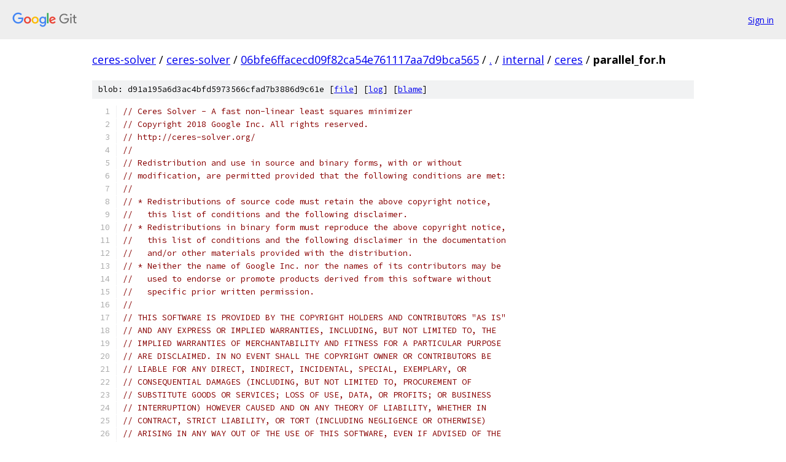

--- FILE ---
content_type: text/html; charset=utf-8
request_url: https://ceres-solver.googlesource.com/ceres-solver/+/06bfe6ffacecd09f82ca54e761117aa7d9bca565/internal/ceres/parallel_for.h
body_size: 9414
content:
<!DOCTYPE html><html lang="en"><head><meta charset="utf-8"><meta name="viewport" content="width=device-width, initial-scale=1"><title>internal/ceres/parallel_for.h - ceres-solver - Git at Google</title><link rel="stylesheet" type="text/css" href="/+static/base.css"><link rel="stylesheet" type="text/css" href="/+static/prettify/prettify.css"><!-- default customHeadTagPart --></head><body class="Site"><header class="Site-header"><div class="Header"><a class="Header-image" href="/"><img src="//www.gstatic.com/images/branding/lockups/2x/lockup_git_color_108x24dp.png" width="108" height="24" alt="Google Git"></a><div class="Header-menu"> <a class="Header-menuItem" href="https://accounts.google.com/AccountChooser?faa=1&amp;continue=https://ceres-solver.googlesource.com/login/ceres-solver/%2B/06bfe6ffacecd09f82ca54e761117aa7d9bca565/internal/ceres/parallel_for.h">Sign in</a> </div></div></header><div class="Site-content"><div class="Container "><div class="Breadcrumbs"><a class="Breadcrumbs-crumb" href="/?format=HTML">ceres-solver</a> / <a class="Breadcrumbs-crumb" href="/ceres-solver/">ceres-solver</a> / <a class="Breadcrumbs-crumb" href="/ceres-solver/+/06bfe6ffacecd09f82ca54e761117aa7d9bca565">06bfe6ffacecd09f82ca54e761117aa7d9bca565</a> / <a class="Breadcrumbs-crumb" href="/ceres-solver/+/06bfe6ffacecd09f82ca54e761117aa7d9bca565/">.</a> / <a class="Breadcrumbs-crumb" href="/ceres-solver/+/06bfe6ffacecd09f82ca54e761117aa7d9bca565/internal?autodive=0">internal</a> / <a class="Breadcrumbs-crumb" href="/ceres-solver/+/06bfe6ffacecd09f82ca54e761117aa7d9bca565/internal/ceres">ceres</a> / <span class="Breadcrumbs-crumb">parallel_for.h</span></div><div class="u-sha1 u-monospace BlobSha1">blob: d91a195a6d3ac4bfd5973566cfad7b3886d9c61e [<a href="/ceres-solver/+/06bfe6ffacecd09f82ca54e761117aa7d9bca565/internal/ceres/parallel_for.h">file</a>] [<a href="/ceres-solver/+log/06bfe6ffacecd09f82ca54e761117aa7d9bca565/internal/ceres/parallel_for.h">log</a>] [<a href="/ceres-solver/+blame/06bfe6ffacecd09f82ca54e761117aa7d9bca565/internal/ceres/parallel_for.h">blame</a>]</div><table class="FileContents"><tr class="u-pre u-monospace FileContents-line"><td class="u-lineNum u-noSelect FileContents-lineNum" data-line-number="1"></td><td class="FileContents-lineContents" id="1"><span class="com">// Ceres Solver - A fast non-linear least squares minimizer</span></td></tr><tr class="u-pre u-monospace FileContents-line"><td class="u-lineNum u-noSelect FileContents-lineNum" data-line-number="2"></td><td class="FileContents-lineContents" id="2"><span class="com">// Copyright 2018 Google Inc. All rights reserved.</span></td></tr><tr class="u-pre u-monospace FileContents-line"><td class="u-lineNum u-noSelect FileContents-lineNum" data-line-number="3"></td><td class="FileContents-lineContents" id="3"><span class="com">// http://ceres-solver.org/</span></td></tr><tr class="u-pre u-monospace FileContents-line"><td class="u-lineNum u-noSelect FileContents-lineNum" data-line-number="4"></td><td class="FileContents-lineContents" id="4"><span class="com">//</span></td></tr><tr class="u-pre u-monospace FileContents-line"><td class="u-lineNum u-noSelect FileContents-lineNum" data-line-number="5"></td><td class="FileContents-lineContents" id="5"><span class="com">// Redistribution and use in source and binary forms, with or without</span></td></tr><tr class="u-pre u-monospace FileContents-line"><td class="u-lineNum u-noSelect FileContents-lineNum" data-line-number="6"></td><td class="FileContents-lineContents" id="6"><span class="com">// modification, are permitted provided that the following conditions are met:</span></td></tr><tr class="u-pre u-monospace FileContents-line"><td class="u-lineNum u-noSelect FileContents-lineNum" data-line-number="7"></td><td class="FileContents-lineContents" id="7"><span class="com">//</span></td></tr><tr class="u-pre u-monospace FileContents-line"><td class="u-lineNum u-noSelect FileContents-lineNum" data-line-number="8"></td><td class="FileContents-lineContents" id="8"><span class="com">// * Redistributions of source code must retain the above copyright notice,</span></td></tr><tr class="u-pre u-monospace FileContents-line"><td class="u-lineNum u-noSelect FileContents-lineNum" data-line-number="9"></td><td class="FileContents-lineContents" id="9"><span class="com">//   this list of conditions and the following disclaimer.</span></td></tr><tr class="u-pre u-monospace FileContents-line"><td class="u-lineNum u-noSelect FileContents-lineNum" data-line-number="10"></td><td class="FileContents-lineContents" id="10"><span class="com">// * Redistributions in binary form must reproduce the above copyright notice,</span></td></tr><tr class="u-pre u-monospace FileContents-line"><td class="u-lineNum u-noSelect FileContents-lineNum" data-line-number="11"></td><td class="FileContents-lineContents" id="11"><span class="com">//   this list of conditions and the following disclaimer in the documentation</span></td></tr><tr class="u-pre u-monospace FileContents-line"><td class="u-lineNum u-noSelect FileContents-lineNum" data-line-number="12"></td><td class="FileContents-lineContents" id="12"><span class="com">//   and/or other materials provided with the distribution.</span></td></tr><tr class="u-pre u-monospace FileContents-line"><td class="u-lineNum u-noSelect FileContents-lineNum" data-line-number="13"></td><td class="FileContents-lineContents" id="13"><span class="com">// * Neither the name of Google Inc. nor the names of its contributors may be</span></td></tr><tr class="u-pre u-monospace FileContents-line"><td class="u-lineNum u-noSelect FileContents-lineNum" data-line-number="14"></td><td class="FileContents-lineContents" id="14"><span class="com">//   used to endorse or promote products derived from this software without</span></td></tr><tr class="u-pre u-monospace FileContents-line"><td class="u-lineNum u-noSelect FileContents-lineNum" data-line-number="15"></td><td class="FileContents-lineContents" id="15"><span class="com">//   specific prior written permission.</span></td></tr><tr class="u-pre u-monospace FileContents-line"><td class="u-lineNum u-noSelect FileContents-lineNum" data-line-number="16"></td><td class="FileContents-lineContents" id="16"><span class="com">//</span></td></tr><tr class="u-pre u-monospace FileContents-line"><td class="u-lineNum u-noSelect FileContents-lineNum" data-line-number="17"></td><td class="FileContents-lineContents" id="17"><span class="com">// THIS SOFTWARE IS PROVIDED BY THE COPYRIGHT HOLDERS AND CONTRIBUTORS &quot;AS IS&quot;</span></td></tr><tr class="u-pre u-monospace FileContents-line"><td class="u-lineNum u-noSelect FileContents-lineNum" data-line-number="18"></td><td class="FileContents-lineContents" id="18"><span class="com">// AND ANY EXPRESS OR IMPLIED WARRANTIES, INCLUDING, BUT NOT LIMITED TO, THE</span></td></tr><tr class="u-pre u-monospace FileContents-line"><td class="u-lineNum u-noSelect FileContents-lineNum" data-line-number="19"></td><td class="FileContents-lineContents" id="19"><span class="com">// IMPLIED WARRANTIES OF MERCHANTABILITY AND FITNESS FOR A PARTICULAR PURPOSE</span></td></tr><tr class="u-pre u-monospace FileContents-line"><td class="u-lineNum u-noSelect FileContents-lineNum" data-line-number="20"></td><td class="FileContents-lineContents" id="20"><span class="com">// ARE DISCLAIMED. IN NO EVENT SHALL THE COPYRIGHT OWNER OR CONTRIBUTORS BE</span></td></tr><tr class="u-pre u-monospace FileContents-line"><td class="u-lineNum u-noSelect FileContents-lineNum" data-line-number="21"></td><td class="FileContents-lineContents" id="21"><span class="com">// LIABLE FOR ANY DIRECT, INDIRECT, INCIDENTAL, SPECIAL, EXEMPLARY, OR</span></td></tr><tr class="u-pre u-monospace FileContents-line"><td class="u-lineNum u-noSelect FileContents-lineNum" data-line-number="22"></td><td class="FileContents-lineContents" id="22"><span class="com">// CONSEQUENTIAL DAMAGES (INCLUDING, BUT NOT LIMITED TO, PROCUREMENT OF</span></td></tr><tr class="u-pre u-monospace FileContents-line"><td class="u-lineNum u-noSelect FileContents-lineNum" data-line-number="23"></td><td class="FileContents-lineContents" id="23"><span class="com">// SUBSTITUTE GOODS OR SERVICES; LOSS OF USE, DATA, OR PROFITS; OR BUSINESS</span></td></tr><tr class="u-pre u-monospace FileContents-line"><td class="u-lineNum u-noSelect FileContents-lineNum" data-line-number="24"></td><td class="FileContents-lineContents" id="24"><span class="com">// INTERRUPTION) HOWEVER CAUSED AND ON ANY THEORY OF LIABILITY, WHETHER IN</span></td></tr><tr class="u-pre u-monospace FileContents-line"><td class="u-lineNum u-noSelect FileContents-lineNum" data-line-number="25"></td><td class="FileContents-lineContents" id="25"><span class="com">// CONTRACT, STRICT LIABILITY, OR TORT (INCLUDING NEGLIGENCE OR OTHERWISE)</span></td></tr><tr class="u-pre u-monospace FileContents-line"><td class="u-lineNum u-noSelect FileContents-lineNum" data-line-number="26"></td><td class="FileContents-lineContents" id="26"><span class="com">// ARISING IN ANY WAY OUT OF THE USE OF THIS SOFTWARE, EVEN IF ADVISED OF THE</span></td></tr><tr class="u-pre u-monospace FileContents-line"><td class="u-lineNum u-noSelect FileContents-lineNum" data-line-number="27"></td><td class="FileContents-lineContents" id="27"><span class="com">// POSSIBILITY OF SUCH DAMAGE.</span></td></tr><tr class="u-pre u-monospace FileContents-line"><td class="u-lineNum u-noSelect FileContents-lineNum" data-line-number="28"></td><td class="FileContents-lineContents" id="28"><span class="com">//</span></td></tr><tr class="u-pre u-monospace FileContents-line"><td class="u-lineNum u-noSelect FileContents-lineNum" data-line-number="29"></td><td class="FileContents-lineContents" id="29"><span class="com">// Authors: vitus@google.com (Michael Vitus),</span></td></tr><tr class="u-pre u-monospace FileContents-line"><td class="u-lineNum u-noSelect FileContents-lineNum" data-line-number="30"></td><td class="FileContents-lineContents" id="30"><span class="com">//          dmitriy.korchemkin@gmail.com (Dmitriy Korchemkin)</span></td></tr><tr class="u-pre u-monospace FileContents-line"><td class="u-lineNum u-noSelect FileContents-lineNum" data-line-number="31"></td><td class="FileContents-lineContents" id="31"></td></tr><tr class="u-pre u-monospace FileContents-line"><td class="u-lineNum u-noSelect FileContents-lineNum" data-line-number="32"></td><td class="FileContents-lineContents" id="32"><span class="com">#ifndef</span><span class="pln"> CERES_INTERNAL_PARALLEL_FOR_H_</span></td></tr><tr class="u-pre u-monospace FileContents-line"><td class="u-lineNum u-noSelect FileContents-lineNum" data-line-number="33"></td><td class="FileContents-lineContents" id="33"><span class="com">#define</span><span class="pln"> CERES_INTERNAL_PARALLEL_FOR_H_</span></td></tr><tr class="u-pre u-monospace FileContents-line"><td class="u-lineNum u-noSelect FileContents-lineNum" data-line-number="34"></td><td class="FileContents-lineContents" id="34"></td></tr><tr class="u-pre u-monospace FileContents-line"><td class="u-lineNum u-noSelect FileContents-lineNum" data-line-number="35"></td><td class="FileContents-lineContents" id="35"><span class="com">#include</span><span class="pln"> </span><span class="str">&lt;algorithm&gt;</span></td></tr><tr class="u-pre u-monospace FileContents-line"><td class="u-lineNum u-noSelect FileContents-lineNum" data-line-number="36"></td><td class="FileContents-lineContents" id="36"><span class="com">#include</span><span class="pln"> </span><span class="str">&lt;functional&gt;</span></td></tr><tr class="u-pre u-monospace FileContents-line"><td class="u-lineNum u-noSelect FileContents-lineNum" data-line-number="37"></td><td class="FileContents-lineContents" id="37"><span class="com">#include</span><span class="pln"> </span><span class="str">&lt;mutex&gt;</span></td></tr><tr class="u-pre u-monospace FileContents-line"><td class="u-lineNum u-noSelect FileContents-lineNum" data-line-number="38"></td><td class="FileContents-lineContents" id="38"></td></tr><tr class="u-pre u-monospace FileContents-line"><td class="u-lineNum u-noSelect FileContents-lineNum" data-line-number="39"></td><td class="FileContents-lineContents" id="39"><span class="com">#include</span><span class="pln"> </span><span class="str">&quot;ceres/context_impl.h&quot;</span></td></tr><tr class="u-pre u-monospace FileContents-line"><td class="u-lineNum u-noSelect FileContents-lineNum" data-line-number="40"></td><td class="FileContents-lineContents" id="40"><span class="com">#include</span><span class="pln"> </span><span class="str">&quot;ceres/internal/disable_warnings.h&quot;</span></td></tr><tr class="u-pre u-monospace FileContents-line"><td class="u-lineNum u-noSelect FileContents-lineNum" data-line-number="41"></td><td class="FileContents-lineContents" id="41"><span class="com">#include</span><span class="pln"> </span><span class="str">&quot;ceres/internal/export.h&quot;</span></td></tr><tr class="u-pre u-monospace FileContents-line"><td class="u-lineNum u-noSelect FileContents-lineNum" data-line-number="42"></td><td class="FileContents-lineContents" id="42"><span class="com">#include</span><span class="pln"> </span><span class="str">&quot;glog/logging.h&quot;</span></td></tr><tr class="u-pre u-monospace FileContents-line"><td class="u-lineNum u-noSelect FileContents-lineNum" data-line-number="43"></td><td class="FileContents-lineContents" id="43"></td></tr><tr class="u-pre u-monospace FileContents-line"><td class="u-lineNum u-noSelect FileContents-lineNum" data-line-number="44"></td><td class="FileContents-lineContents" id="44"><span class="kwd">namespace</span><span class="pln"> ceres</span><span class="pun">::</span><span class="kwd">internal</span><span class="pln"> </span><span class="pun">{</span></td></tr><tr class="u-pre u-monospace FileContents-line"><td class="u-lineNum u-noSelect FileContents-lineNum" data-line-number="45"></td><td class="FileContents-lineContents" id="45"></td></tr><tr class="u-pre u-monospace FileContents-line"><td class="u-lineNum u-noSelect FileContents-lineNum" data-line-number="46"></td><td class="FileContents-lineContents" id="46"><span class="com">// Use a dummy mutex if num_threads = 1.</span></td></tr><tr class="u-pre u-monospace FileContents-line"><td class="u-lineNum u-noSelect FileContents-lineNum" data-line-number="47"></td><td class="FileContents-lineContents" id="47"><span class="kwd">inline</span><span class="pln"> </span><span class="kwd">decltype</span><span class="pun">(</span><span class="kwd">auto</span><span class="pun">)</span><span class="pln"> </span><span class="typ">MakeConditionalLock</span><span class="pun">(</span><span class="kwd">const</span><span class="pln"> </span><span class="kwd">int</span><span class="pln"> num_threads</span><span class="pun">,</span></td></tr><tr class="u-pre u-monospace FileContents-line"><td class="u-lineNum u-noSelect FileContents-lineNum" data-line-number="48"></td><td class="FileContents-lineContents" id="48"><span class="pln">                                          std</span><span class="pun">::</span><span class="pln">mutex</span><span class="pun">&amp;</span><span class="pln"> m</span><span class="pun">)</span><span class="pln"> </span><span class="pun">{</span></td></tr><tr class="u-pre u-monospace FileContents-line"><td class="u-lineNum u-noSelect FileContents-lineNum" data-line-number="49"></td><td class="FileContents-lineContents" id="49"><span class="pln">  </span><span class="kwd">return</span><span class="pln"> </span><span class="pun">(</span><span class="pln">num_threads </span><span class="pun">==</span><span class="pln"> </span><span class="lit">1</span><span class="pun">)</span><span class="pln"> </span><span class="pun">?</span><span class="pln"> std</span><span class="pun">::</span><span class="pln">unique_lock</span><span class="pun">&lt;</span><span class="pln">std</span><span class="pun">::</span><span class="pln">mutex</span><span class="pun">&gt;{}</span></td></tr><tr class="u-pre u-monospace FileContents-line"><td class="u-lineNum u-noSelect FileContents-lineNum" data-line-number="50"></td><td class="FileContents-lineContents" id="50"><span class="pln">                            </span><span class="pun">:</span><span class="pln"> std</span><span class="pun">::</span><span class="pln">unique_lock</span><span class="pun">&lt;</span><span class="pln">std</span><span class="pun">::</span><span class="pln">mutex</span><span class="pun">&gt;{</span><span class="pln">m</span><span class="pun">};</span></td></tr><tr class="u-pre u-monospace FileContents-line"><td class="u-lineNum u-noSelect FileContents-lineNum" data-line-number="51"></td><td class="FileContents-lineContents" id="51"><span class="pun">}</span></td></tr><tr class="u-pre u-monospace FileContents-line"><td class="u-lineNum u-noSelect FileContents-lineNum" data-line-number="52"></td><td class="FileContents-lineContents" id="52"></td></tr><tr class="u-pre u-monospace FileContents-line"><td class="u-lineNum u-noSelect FileContents-lineNum" data-line-number="53"></td><td class="FileContents-lineContents" id="53"><span class="com">// Returns the maximum number of threads supported by the threading backend</span></td></tr><tr class="u-pre u-monospace FileContents-line"><td class="u-lineNum u-noSelect FileContents-lineNum" data-line-number="54"></td><td class="FileContents-lineContents" id="54"><span class="com">// Ceres was compiled with.</span></td></tr><tr class="u-pre u-monospace FileContents-line"><td class="u-lineNum u-noSelect FileContents-lineNum" data-line-number="55"></td><td class="FileContents-lineContents" id="55"><span class="pln">CERES_NO_EXPORT</span></td></tr><tr class="u-pre u-monospace FileContents-line"><td class="u-lineNum u-noSelect FileContents-lineNum" data-line-number="56"></td><td class="FileContents-lineContents" id="56"><span class="kwd">int</span><span class="pln"> </span><span class="typ">MaxNumThreadsAvailable</span><span class="pun">();</span></td></tr><tr class="u-pre u-monospace FileContents-line"><td class="u-lineNum u-noSelect FileContents-lineNum" data-line-number="57"></td><td class="FileContents-lineContents" id="57"></td></tr><tr class="u-pre u-monospace FileContents-line"><td class="u-lineNum u-noSelect FileContents-lineNum" data-line-number="58"></td><td class="FileContents-lineContents" id="58"><span class="com">// Parallel for implementations share a common set of routines in order</span></td></tr><tr class="u-pre u-monospace FileContents-line"><td class="u-lineNum u-noSelect FileContents-lineNum" data-line-number="59"></td><td class="FileContents-lineContents" id="59"><span class="com">// to enforce inlining of loop bodies, ensuring that single-threaded</span></td></tr><tr class="u-pre u-monospace FileContents-line"><td class="u-lineNum u-noSelect FileContents-lineNum" data-line-number="60"></td><td class="FileContents-lineContents" id="60"><span class="com">// performance is equivalent to a simple for loop</span></td></tr><tr class="u-pre u-monospace FileContents-line"><td class="u-lineNum u-noSelect FileContents-lineNum" data-line-number="61"></td><td class="FileContents-lineContents" id="61"><span class="kwd">namespace</span><span class="pln"> parallel_for_details </span><span class="pun">{</span></td></tr><tr class="u-pre u-monospace FileContents-line"><td class="u-lineNum u-noSelect FileContents-lineNum" data-line-number="62"></td><td class="FileContents-lineContents" id="62"><span class="com">// Get arguments of callable as a tuple</span></td></tr><tr class="u-pre u-monospace FileContents-line"><td class="u-lineNum u-noSelect FileContents-lineNum" data-line-number="63"></td><td class="FileContents-lineContents" id="63"><span class="kwd">template</span><span class="pln"> </span><span class="pun">&lt;</span><span class="kwd">typename</span><span class="pln"> F</span><span class="pun">,</span><span class="pln"> </span><span class="kwd">typename</span><span class="pun">...</span><span class="pln"> </span><span class="typ">Args</span><span class="pun">&gt;</span></td></tr><tr class="u-pre u-monospace FileContents-line"><td class="u-lineNum u-noSelect FileContents-lineNum" data-line-number="64"></td><td class="FileContents-lineContents" id="64"><span class="pln">std</span><span class="pun">::</span><span class="pln">tuple</span><span class="pun">&lt;</span><span class="typ">Args</span><span class="pun">...&gt;</span><span class="pln"> args_of</span><span class="pun">(</span><span class="kwd">void</span><span class="pln"> </span><span class="pun">(</span><span class="pln">F</span><span class="pun">::*)(</span><span class="typ">Args</span><span class="pun">...)</span><span class="pln"> </span><span class="kwd">const</span><span class="pun">);</span></td></tr><tr class="u-pre u-monospace FileContents-line"><td class="u-lineNum u-noSelect FileContents-lineNum" data-line-number="65"></td><td class="FileContents-lineContents" id="65"></td></tr><tr class="u-pre u-monospace FileContents-line"><td class="u-lineNum u-noSelect FileContents-lineNum" data-line-number="66"></td><td class="FileContents-lineContents" id="66"><span class="kwd">template</span><span class="pln"> </span><span class="pun">&lt;</span><span class="kwd">typename</span><span class="pln"> F</span><span class="pun">&gt;</span></td></tr><tr class="u-pre u-monospace FileContents-line"><td class="u-lineNum u-noSelect FileContents-lineNum" data-line-number="67"></td><td class="FileContents-lineContents" id="67"><span class="kwd">using</span><span class="pln"> </span><span class="typ">args_of_t</span><span class="pln"> </span><span class="pun">=</span><span class="pln"> </span><span class="kwd">decltype</span><span class="pun">(</span><span class="pln">args_of</span><span class="pun">(&amp;</span><span class="pln">F</span><span class="pun">::</span><span class="kwd">operator</span><span class="pun">()));</span></td></tr><tr class="u-pre u-monospace FileContents-line"><td class="u-lineNum u-noSelect FileContents-lineNum" data-line-number="68"></td><td class="FileContents-lineContents" id="68"></td></tr><tr class="u-pre u-monospace FileContents-line"><td class="u-lineNum u-noSelect FileContents-lineNum" data-line-number="69"></td><td class="FileContents-lineContents" id="69"><span class="com">// Parallelizable functions might require passing thread_id as the first</span></td></tr><tr class="u-pre u-monospace FileContents-line"><td class="u-lineNum u-noSelect FileContents-lineNum" data-line-number="70"></td><td class="FileContents-lineContents" id="70"><span class="com">// argument. This class supplies thread_id argument to functions that</span></td></tr><tr class="u-pre u-monospace FileContents-line"><td class="u-lineNum u-noSelect FileContents-lineNum" data-line-number="71"></td><td class="FileContents-lineContents" id="71"><span class="com">// support it and ignores it otherwise.</span></td></tr><tr class="u-pre u-monospace FileContents-line"><td class="u-lineNum u-noSelect FileContents-lineNum" data-line-number="72"></td><td class="FileContents-lineContents" id="72"><span class="kwd">template</span><span class="pln"> </span><span class="pun">&lt;</span><span class="kwd">typename</span><span class="pln"> F</span><span class="pun">,</span><span class="pln"> </span><span class="kwd">typename</span><span class="pln"> </span><span class="typ">Args</span><span class="pun">&gt;</span></td></tr><tr class="u-pre u-monospace FileContents-line"><td class="u-lineNum u-noSelect FileContents-lineNum" data-line-number="73"></td><td class="FileContents-lineContents" id="73"><span class="kwd">struct</span><span class="pln"> </span><span class="typ">InvokeImpl</span><span class="pun">;</span></td></tr><tr class="u-pre u-monospace FileContents-line"><td class="u-lineNum u-noSelect FileContents-lineNum" data-line-number="74"></td><td class="FileContents-lineContents" id="74"></td></tr><tr class="u-pre u-monospace FileContents-line"><td class="u-lineNum u-noSelect FileContents-lineNum" data-line-number="75"></td><td class="FileContents-lineContents" id="75"><span class="com">// For parallel for iterations of type [](int i) -&gt; void</span></td></tr><tr class="u-pre u-monospace FileContents-line"><td class="u-lineNum u-noSelect FileContents-lineNum" data-line-number="76"></td><td class="FileContents-lineContents" id="76"><span class="kwd">template</span><span class="pln"> </span><span class="pun">&lt;</span><span class="kwd">typename</span><span class="pln"> F</span><span class="pun">&gt;</span></td></tr><tr class="u-pre u-monospace FileContents-line"><td class="u-lineNum u-noSelect FileContents-lineNum" data-line-number="77"></td><td class="FileContents-lineContents" id="77"><span class="kwd">struct</span><span class="pln"> </span><span class="typ">InvokeImpl</span><span class="pun">&lt;</span><span class="pln">F</span><span class="pun">,</span><span class="pln"> std</span><span class="pun">::</span><span class="pln">tuple</span><span class="str">&lt;int&gt;</span><span class="pun">&gt;</span><span class="pln"> </span><span class="pun">{</span></td></tr><tr class="u-pre u-monospace FileContents-line"><td class="u-lineNum u-noSelect FileContents-lineNum" data-line-number="78"></td><td class="FileContents-lineContents" id="78"><span class="pln">  </span><span class="kwd">static</span><span class="pln"> </span><span class="kwd">void</span><span class="pln"> </span><span class="typ">Invoke</span><span class="pun">(</span><span class="kwd">int</span><span class="pln"> thread_id</span><span class="pun">,</span><span class="pln"> </span><span class="kwd">int</span><span class="pln"> i</span><span class="pun">,</span><span class="pln"> </span><span class="kwd">const</span><span class="pln"> F</span><span class="pun">&amp;</span><span class="pln"> </span><span class="kwd">function</span><span class="pun">)</span><span class="pln"> </span><span class="pun">{</span></td></tr><tr class="u-pre u-monospace FileContents-line"><td class="u-lineNum u-noSelect FileContents-lineNum" data-line-number="79"></td><td class="FileContents-lineContents" id="79"><span class="pln">    </span><span class="pun">(</span><span class="kwd">void</span><span class="pun">)</span><span class="pln">thread_id</span><span class="pun">;</span></td></tr><tr class="u-pre u-monospace FileContents-line"><td class="u-lineNum u-noSelect FileContents-lineNum" data-line-number="80"></td><td class="FileContents-lineContents" id="80"><span class="pln">    </span><span class="kwd">function</span><span class="pun">(</span><span class="pln">i</span><span class="pun">);</span></td></tr><tr class="u-pre u-monospace FileContents-line"><td class="u-lineNum u-noSelect FileContents-lineNum" data-line-number="81"></td><td class="FileContents-lineContents" id="81"><span class="pln">  </span><span class="pun">}</span></td></tr><tr class="u-pre u-monospace FileContents-line"><td class="u-lineNum u-noSelect FileContents-lineNum" data-line-number="82"></td><td class="FileContents-lineContents" id="82"><span class="pun">};</span></td></tr><tr class="u-pre u-monospace FileContents-line"><td class="u-lineNum u-noSelect FileContents-lineNum" data-line-number="83"></td><td class="FileContents-lineContents" id="83"></td></tr><tr class="u-pre u-monospace FileContents-line"><td class="u-lineNum u-noSelect FileContents-lineNum" data-line-number="84"></td><td class="FileContents-lineContents" id="84"><span class="com">// For parallel for iterations of type [](int thread_id, int i) -&gt; void</span></td></tr><tr class="u-pre u-monospace FileContents-line"><td class="u-lineNum u-noSelect FileContents-lineNum" data-line-number="85"></td><td class="FileContents-lineContents" id="85"><span class="kwd">template</span><span class="pln"> </span><span class="pun">&lt;</span><span class="kwd">typename</span><span class="pln"> F</span><span class="pun">&gt;</span></td></tr><tr class="u-pre u-monospace FileContents-line"><td class="u-lineNum u-noSelect FileContents-lineNum" data-line-number="86"></td><td class="FileContents-lineContents" id="86"><span class="kwd">struct</span><span class="pln"> </span><span class="typ">InvokeImpl</span><span class="pun">&lt;</span><span class="pln">F</span><span class="pun">,</span><span class="pln"> std</span><span class="pun">::</span><span class="pln">tuple</span><span class="pun">&lt;</span><span class="kwd">int</span><span class="pun">,</span><span class="pln"> </span><span class="kwd">int</span><span class="pun">&gt;&gt;</span><span class="pln"> </span><span class="pun">{</span></td></tr><tr class="u-pre u-monospace FileContents-line"><td class="u-lineNum u-noSelect FileContents-lineNum" data-line-number="87"></td><td class="FileContents-lineContents" id="87"><span class="pln">  </span><span class="kwd">static</span><span class="pln"> </span><span class="kwd">void</span><span class="pln"> </span><span class="typ">Invoke</span><span class="pun">(</span><span class="kwd">int</span><span class="pln"> thread_id</span><span class="pun">,</span><span class="pln"> </span><span class="kwd">int</span><span class="pln"> i</span><span class="pun">,</span><span class="pln"> </span><span class="kwd">const</span><span class="pln"> F</span><span class="pun">&amp;</span><span class="pln"> </span><span class="kwd">function</span><span class="pun">)</span><span class="pln"> </span><span class="pun">{</span></td></tr><tr class="u-pre u-monospace FileContents-line"><td class="u-lineNum u-noSelect FileContents-lineNum" data-line-number="88"></td><td class="FileContents-lineContents" id="88"><span class="pln">    </span><span class="kwd">function</span><span class="pun">(</span><span class="pln">thread_id</span><span class="pun">,</span><span class="pln"> i</span><span class="pun">);</span></td></tr><tr class="u-pre u-monospace FileContents-line"><td class="u-lineNum u-noSelect FileContents-lineNum" data-line-number="89"></td><td class="FileContents-lineContents" id="89"><span class="pln">  </span><span class="pun">}</span></td></tr><tr class="u-pre u-monospace FileContents-line"><td class="u-lineNum u-noSelect FileContents-lineNum" data-line-number="90"></td><td class="FileContents-lineContents" id="90"><span class="pun">};</span></td></tr><tr class="u-pre u-monospace FileContents-line"><td class="u-lineNum u-noSelect FileContents-lineNum" data-line-number="91"></td><td class="FileContents-lineContents" id="91"></td></tr><tr class="u-pre u-monospace FileContents-line"><td class="u-lineNum u-noSelect FileContents-lineNum" data-line-number="92"></td><td class="FileContents-lineContents" id="92"><span class="com">// Invoke function passing thread_id only if required</span></td></tr><tr class="u-pre u-monospace FileContents-line"><td class="u-lineNum u-noSelect FileContents-lineNum" data-line-number="93"></td><td class="FileContents-lineContents" id="93"><span class="kwd">template</span><span class="pln"> </span><span class="pun">&lt;</span><span class="kwd">typename</span><span class="pln"> F</span><span class="pun">&gt;</span></td></tr><tr class="u-pre u-monospace FileContents-line"><td class="u-lineNum u-noSelect FileContents-lineNum" data-line-number="94"></td><td class="FileContents-lineContents" id="94"><span class="kwd">void</span><span class="pln"> </span><span class="typ">Invoke</span><span class="pun">(</span><span class="kwd">int</span><span class="pln"> thread_id</span><span class="pun">,</span><span class="pln"> </span><span class="kwd">int</span><span class="pln"> i</span><span class="pun">,</span><span class="pln"> </span><span class="kwd">const</span><span class="pln"> F</span><span class="pun">&amp;</span><span class="pln"> </span><span class="kwd">function</span><span class="pun">)</span><span class="pln"> </span><span class="pun">{</span></td></tr><tr class="u-pre u-monospace FileContents-line"><td class="u-lineNum u-noSelect FileContents-lineNum" data-line-number="95"></td><td class="FileContents-lineContents" id="95"><span class="pln">  </span><span class="typ">InvokeImpl</span><span class="pun">&lt;</span><span class="pln">F</span><span class="pun">,</span><span class="pln"> </span><span class="typ">args_of_t</span><span class="pun">&lt;</span><span class="pln">F</span><span class="pun">&gt;&gt;::</span><span class="typ">Invoke</span><span class="pun">(</span><span class="pln">thread_id</span><span class="pun">,</span><span class="pln"> i</span><span class="pun">,</span><span class="pln"> </span><span class="kwd">function</span><span class="pun">);</span></td></tr><tr class="u-pre u-monospace FileContents-line"><td class="u-lineNum u-noSelect FileContents-lineNum" data-line-number="96"></td><td class="FileContents-lineContents" id="96"><span class="pun">}</span></td></tr><tr class="u-pre u-monospace FileContents-line"><td class="u-lineNum u-noSelect FileContents-lineNum" data-line-number="97"></td><td class="FileContents-lineContents" id="97"></td></tr><tr class="u-pre u-monospace FileContents-line"><td class="u-lineNum u-noSelect FileContents-lineNum" data-line-number="98"></td><td class="FileContents-lineContents" id="98"><span class="com">// Check if it is possible to split range [start; end) into at most</span></td></tr><tr class="u-pre u-monospace FileContents-line"><td class="u-lineNum u-noSelect FileContents-lineNum" data-line-number="99"></td><td class="FileContents-lineContents" id="99"><span class="com">// max_num_partitions  contiguous partitions of cost not greater than</span></td></tr><tr class="u-pre u-monospace FileContents-line"><td class="u-lineNum u-noSelect FileContents-lineNum" data-line-number="100"></td><td class="FileContents-lineContents" id="100"><span class="com">// max_partition_cost. Inclusive integer cumulative costs are provided by</span></td></tr><tr class="u-pre u-monospace FileContents-line"><td class="u-lineNum u-noSelect FileContents-lineNum" data-line-number="101"></td><td class="FileContents-lineContents" id="101"><span class="com">// cumulative_cost_data objects, with cumulative_cost_offset being a total cost</span></td></tr><tr class="u-pre u-monospace FileContents-line"><td class="u-lineNum u-noSelect FileContents-lineNum" data-line-number="102"></td><td class="FileContents-lineContents" id="102"><span class="com">// of all indices (starting from zero) preceding start element. Cumulative costs</span></td></tr><tr class="u-pre u-monospace FileContents-line"><td class="u-lineNum u-noSelect FileContents-lineNum" data-line-number="103"></td><td class="FileContents-lineContents" id="103"><span class="com">// are returned by cumulative_cost_fun called with a reference to</span></td></tr><tr class="u-pre u-monospace FileContents-line"><td class="u-lineNum u-noSelect FileContents-lineNum" data-line-number="104"></td><td class="FileContents-lineContents" id="104"><span class="com">// cumulative_cost_data element with index from range[start; end), and should be</span></td></tr><tr class="u-pre u-monospace FileContents-line"><td class="u-lineNum u-noSelect FileContents-lineNum" data-line-number="105"></td><td class="FileContents-lineContents" id="105"><span class="com">// non-decreasing. Partition of the range is returned via partition argument</span></td></tr><tr class="u-pre u-monospace FileContents-line"><td class="u-lineNum u-noSelect FileContents-lineNum" data-line-number="106"></td><td class="FileContents-lineContents" id="106"><span class="kwd">template</span><span class="pln"> </span><span class="pun">&lt;</span><span class="kwd">typename</span><span class="pln"> </span><span class="typ">CumulativeCostData</span><span class="pun">,</span><span class="pln"> </span><span class="kwd">typename</span><span class="pln"> </span><span class="typ">CumulativeCostFun</span><span class="pun">&gt;</span></td></tr><tr class="u-pre u-monospace FileContents-line"><td class="u-lineNum u-noSelect FileContents-lineNum" data-line-number="107"></td><td class="FileContents-lineContents" id="107"><span class="kwd">bool</span><span class="pln"> </span><span class="typ">MaxPartitionCostIsFeasible</span><span class="pun">(</span><span class="kwd">int</span><span class="pln"> start</span><span class="pun">,</span></td></tr><tr class="u-pre u-monospace FileContents-line"><td class="u-lineNum u-noSelect FileContents-lineNum" data-line-number="108"></td><td class="FileContents-lineContents" id="108"><span class="pln">                                </span><span class="kwd">int</span><span class="pln"> </span><span class="kwd">end</span><span class="pun">,</span></td></tr><tr class="u-pre u-monospace FileContents-line"><td class="u-lineNum u-noSelect FileContents-lineNum" data-line-number="109"></td><td class="FileContents-lineContents" id="109"><span class="pln">                                </span><span class="kwd">int</span><span class="pln"> max_num_partitions</span><span class="pun">,</span></td></tr><tr class="u-pre u-monospace FileContents-line"><td class="u-lineNum u-noSelect FileContents-lineNum" data-line-number="110"></td><td class="FileContents-lineContents" id="110"><span class="pln">                                </span><span class="kwd">int</span><span class="pln"> max_partition_cost</span><span class="pun">,</span></td></tr><tr class="u-pre u-monospace FileContents-line"><td class="u-lineNum u-noSelect FileContents-lineNum" data-line-number="111"></td><td class="FileContents-lineContents" id="111"><span class="pln">                                </span><span class="kwd">int</span><span class="pln"> cumulative_cost_offset</span><span class="pun">,</span></td></tr><tr class="u-pre u-monospace FileContents-line"><td class="u-lineNum u-noSelect FileContents-lineNum" data-line-number="112"></td><td class="FileContents-lineContents" id="112"><span class="pln">                                </span><span class="kwd">const</span><span class="pln"> </span><span class="typ">CumulativeCostData</span><span class="pun">*</span><span class="pln"> cumulative_cost_data</span><span class="pun">,</span></td></tr><tr class="u-pre u-monospace FileContents-line"><td class="u-lineNum u-noSelect FileContents-lineNum" data-line-number="113"></td><td class="FileContents-lineContents" id="113"><span class="pln">                                </span><span class="kwd">const</span><span class="pln"> </span><span class="typ">CumulativeCostFun</span><span class="pun">&amp;</span><span class="pln"> cumulative_cost_fun</span><span class="pun">,</span></td></tr><tr class="u-pre u-monospace FileContents-line"><td class="u-lineNum u-noSelect FileContents-lineNum" data-line-number="114"></td><td class="FileContents-lineContents" id="114"><span class="pln">                                std</span><span class="pun">::</span><span class="pln">vector</span><span class="str">&lt;int&gt;</span><span class="pun">*</span><span class="pln"> partition</span><span class="pun">)</span><span class="pln"> </span><span class="pun">{</span></td></tr><tr class="u-pre u-monospace FileContents-line"><td class="u-lineNum u-noSelect FileContents-lineNum" data-line-number="115"></td><td class="FileContents-lineContents" id="115"><span class="pln">  partition</span><span class="pun">-&gt;</span><span class="pln">clear</span><span class="pun">();</span></td></tr><tr class="u-pre u-monospace FileContents-line"><td class="u-lineNum u-noSelect FileContents-lineNum" data-line-number="116"></td><td class="FileContents-lineContents" id="116"><span class="pln">  partition</span><span class="pun">-&gt;</span><span class="pln">push_back</span><span class="pun">(</span><span class="pln">start</span><span class="pun">);</span></td></tr><tr class="u-pre u-monospace FileContents-line"><td class="u-lineNum u-noSelect FileContents-lineNum" data-line-number="117"></td><td class="FileContents-lineContents" id="117"><span class="pln">  </span><span class="kwd">int</span><span class="pln"> partition_start </span><span class="pun">=</span><span class="pln"> start</span><span class="pun">;</span></td></tr><tr class="u-pre u-monospace FileContents-line"><td class="u-lineNum u-noSelect FileContents-lineNum" data-line-number="118"></td><td class="FileContents-lineContents" id="118"><span class="pln">  </span><span class="kwd">int</span><span class="pln"> cost_offset </span><span class="pun">=</span><span class="pln"> cumulative_cost_offset</span><span class="pun">;</span></td></tr><tr class="u-pre u-monospace FileContents-line"><td class="u-lineNum u-noSelect FileContents-lineNum" data-line-number="119"></td><td class="FileContents-lineContents" id="119"></td></tr><tr class="u-pre u-monospace FileContents-line"><td class="u-lineNum u-noSelect FileContents-lineNum" data-line-number="120"></td><td class="FileContents-lineContents" id="120"><span class="pln">  </span><span class="kwd">const</span><span class="pln"> </span><span class="typ">CumulativeCostData</span><span class="pun">*</span><span class="pln"> </span><span class="kwd">const</span><span class="pln"> range_end </span><span class="pun">=</span><span class="pln"> cumulative_cost_data </span><span class="pun">+</span><span class="pln"> </span><span class="kwd">end</span><span class="pun">;</span></td></tr><tr class="u-pre u-monospace FileContents-line"><td class="u-lineNum u-noSelect FileContents-lineNum" data-line-number="121"></td><td class="FileContents-lineContents" id="121"><span class="pln">  </span><span class="kwd">while</span><span class="pln"> </span><span class="pun">(</span><span class="pln">partition_start </span><span class="pun">&lt;</span><span class="pln"> </span><span class="kwd">end</span><span class="pun">)</span><span class="pln"> </span><span class="pun">{</span></td></tr><tr class="u-pre u-monospace FileContents-line"><td class="u-lineNum u-noSelect FileContents-lineNum" data-line-number="122"></td><td class="FileContents-lineContents" id="122"><span class="pln">    </span><span class="com">// Already have max_num_partitions</span></td></tr><tr class="u-pre u-monospace FileContents-line"><td class="u-lineNum u-noSelect FileContents-lineNum" data-line-number="123"></td><td class="FileContents-lineContents" id="123"><span class="pln">    </span><span class="kwd">if</span><span class="pln"> </span><span class="pun">(</span><span class="pln">partition</span><span class="pun">-&gt;</span><span class="pln">size</span><span class="pun">()</span><span class="pln"> </span><span class="pun">&gt;</span><span class="pln"> max_num_partitions</span><span class="pun">)</span><span class="pln"> </span><span class="pun">{</span></td></tr><tr class="u-pre u-monospace FileContents-line"><td class="u-lineNum u-noSelect FileContents-lineNum" data-line-number="124"></td><td class="FileContents-lineContents" id="124"><span class="pln">      </span><span class="kwd">return</span><span class="pln"> </span><span class="kwd">false</span><span class="pun">;</span></td></tr><tr class="u-pre u-monospace FileContents-line"><td class="u-lineNum u-noSelect FileContents-lineNum" data-line-number="125"></td><td class="FileContents-lineContents" id="125"><span class="pln">    </span><span class="pun">}</span></td></tr><tr class="u-pre u-monospace FileContents-line"><td class="u-lineNum u-noSelect FileContents-lineNum" data-line-number="126"></td><td class="FileContents-lineContents" id="126"><span class="pln">    </span><span class="kwd">const</span><span class="pln"> </span><span class="kwd">int</span><span class="pln"> target </span><span class="pun">=</span><span class="pln"> max_partition_cost </span><span class="pun">+</span><span class="pln"> cost_offset</span><span class="pun">;</span></td></tr><tr class="u-pre u-monospace FileContents-line"><td class="u-lineNum u-noSelect FileContents-lineNum" data-line-number="127"></td><td class="FileContents-lineContents" id="127"><span class="pln">    </span><span class="kwd">const</span><span class="pln"> </span><span class="kwd">int</span><span class="pln"> partition_end </span><span class="pun">=</span></td></tr><tr class="u-pre u-monospace FileContents-line"><td class="u-lineNum u-noSelect FileContents-lineNum" data-line-number="128"></td><td class="FileContents-lineContents" id="128"><span class="pln">        std</span><span class="pun">::</span><span class="pln">partition_point</span><span class="pun">(</span></td></tr><tr class="u-pre u-monospace FileContents-line"><td class="u-lineNum u-noSelect FileContents-lineNum" data-line-number="129"></td><td class="FileContents-lineContents" id="129"><span class="pln">            cumulative_cost_data </span><span class="pun">+</span><span class="pln"> partition_start</span><span class="pun">,</span></td></tr><tr class="u-pre u-monospace FileContents-line"><td class="u-lineNum u-noSelect FileContents-lineNum" data-line-number="130"></td><td class="FileContents-lineContents" id="130"><span class="pln">            cumulative_cost_data </span><span class="pun">+</span><span class="pln"> </span><span class="kwd">end</span><span class="pun">,</span></td></tr><tr class="u-pre u-monospace FileContents-line"><td class="u-lineNum u-noSelect FileContents-lineNum" data-line-number="131"></td><td class="FileContents-lineContents" id="131"><span class="pln">            </span><span class="pun">[&amp;</span><span class="pln">cumulative_cost_fun</span><span class="pun">,</span><span class="pln"> target</span><span class="pun">](</span><span class="kwd">const</span><span class="pln"> </span><span class="typ">CumulativeCostData</span><span class="pun">&amp;</span><span class="pln"> item</span><span class="pun">)</span><span class="pln"> </span><span class="pun">{</span></td></tr><tr class="u-pre u-monospace FileContents-line"><td class="u-lineNum u-noSelect FileContents-lineNum" data-line-number="132"></td><td class="FileContents-lineContents" id="132"><span class="pln">              </span><span class="kwd">return</span><span class="pln"> cumulative_cost_fun</span><span class="pun">(</span><span class="pln">item</span><span class="pun">)</span><span class="pln"> </span><span class="pun">&lt;=</span><span class="pln"> target</span><span class="pun">;</span></td></tr><tr class="u-pre u-monospace FileContents-line"><td class="u-lineNum u-noSelect FileContents-lineNum" data-line-number="133"></td><td class="FileContents-lineContents" id="133"><span class="pln">            </span><span class="pun">})</span><span class="pln"> </span><span class="pun">-</span></td></tr><tr class="u-pre u-monospace FileContents-line"><td class="u-lineNum u-noSelect FileContents-lineNum" data-line-number="134"></td><td class="FileContents-lineContents" id="134"><span class="pln">        cumulative_cost_data</span><span class="pun">;</span></td></tr><tr class="u-pre u-monospace FileContents-line"><td class="u-lineNum u-noSelect FileContents-lineNum" data-line-number="135"></td><td class="FileContents-lineContents" id="135"><span class="pln">    </span><span class="com">// Unable to make a partition from a single element</span></td></tr><tr class="u-pre u-monospace FileContents-line"><td class="u-lineNum u-noSelect FileContents-lineNum" data-line-number="136"></td><td class="FileContents-lineContents" id="136"><span class="pln">    </span><span class="kwd">if</span><span class="pln"> </span><span class="pun">(</span><span class="pln">partition_end </span><span class="pun">==</span><span class="pln"> partition_start</span><span class="pun">)</span><span class="pln"> </span><span class="pun">{</span></td></tr><tr class="u-pre u-monospace FileContents-line"><td class="u-lineNum u-noSelect FileContents-lineNum" data-line-number="137"></td><td class="FileContents-lineContents" id="137"><span class="pln">      </span><span class="kwd">return</span><span class="pln"> </span><span class="kwd">false</span><span class="pun">;</span></td></tr><tr class="u-pre u-monospace FileContents-line"><td class="u-lineNum u-noSelect FileContents-lineNum" data-line-number="138"></td><td class="FileContents-lineContents" id="138"><span class="pln">    </span><span class="pun">}</span></td></tr><tr class="u-pre u-monospace FileContents-line"><td class="u-lineNum u-noSelect FileContents-lineNum" data-line-number="139"></td><td class="FileContents-lineContents" id="139"></td></tr><tr class="u-pre u-monospace FileContents-line"><td class="u-lineNum u-noSelect FileContents-lineNum" data-line-number="140"></td><td class="FileContents-lineContents" id="140"><span class="pln">    </span><span class="kwd">const</span><span class="pln"> </span><span class="kwd">int</span><span class="pln"> cost_last </span><span class="pun">=</span></td></tr><tr class="u-pre u-monospace FileContents-line"><td class="u-lineNum u-noSelect FileContents-lineNum" data-line-number="141"></td><td class="FileContents-lineContents" id="141"><span class="pln">        cumulative_cost_fun</span><span class="pun">(</span><span class="pln">cumulative_cost_data</span><span class="pun">[</span><span class="pln">partition_end </span><span class="pun">-</span><span class="pln"> </span><span class="lit">1</span><span class="pun">]);</span></td></tr><tr class="u-pre u-monospace FileContents-line"><td class="u-lineNum u-noSelect FileContents-lineNum" data-line-number="142"></td><td class="FileContents-lineContents" id="142"><span class="pln">    partition</span><span class="pun">-&gt;</span><span class="pln">push_back</span><span class="pun">(</span><span class="pln">partition_end</span><span class="pun">);</span></td></tr><tr class="u-pre u-monospace FileContents-line"><td class="u-lineNum u-noSelect FileContents-lineNum" data-line-number="143"></td><td class="FileContents-lineContents" id="143"><span class="pln">    partition_start </span><span class="pun">=</span><span class="pln"> partition_end</span><span class="pun">;</span></td></tr><tr class="u-pre u-monospace FileContents-line"><td class="u-lineNum u-noSelect FileContents-lineNum" data-line-number="144"></td><td class="FileContents-lineContents" id="144"><span class="pln">    cost_offset </span><span class="pun">=</span><span class="pln"> cost_last</span><span class="pun">;</span></td></tr><tr class="u-pre u-monospace FileContents-line"><td class="u-lineNum u-noSelect FileContents-lineNum" data-line-number="145"></td><td class="FileContents-lineContents" id="145"><span class="pln">  </span><span class="pun">}</span></td></tr><tr class="u-pre u-monospace FileContents-line"><td class="u-lineNum u-noSelect FileContents-lineNum" data-line-number="146"></td><td class="FileContents-lineContents" id="146"><span class="pln">  </span><span class="kwd">return</span><span class="pln"> </span><span class="kwd">true</span><span class="pun">;</span></td></tr><tr class="u-pre u-monospace FileContents-line"><td class="u-lineNum u-noSelect FileContents-lineNum" data-line-number="147"></td><td class="FileContents-lineContents" id="147"><span class="pun">}</span></td></tr><tr class="u-pre u-monospace FileContents-line"><td class="u-lineNum u-noSelect FileContents-lineNum" data-line-number="148"></td><td class="FileContents-lineContents" id="148"></td></tr><tr class="u-pre u-monospace FileContents-line"><td class="u-lineNum u-noSelect FileContents-lineNum" data-line-number="149"></td><td class="FileContents-lineContents" id="149"><span class="com">// Split integer interval [start, end) into at most max_num_partitions</span></td></tr><tr class="u-pre u-monospace FileContents-line"><td class="u-lineNum u-noSelect FileContents-lineNum" data-line-number="150"></td><td class="FileContents-lineContents" id="150"><span class="com">// contiguous intervals, minimizing maximal total cost of a single interval.</span></td></tr><tr class="u-pre u-monospace FileContents-line"><td class="u-lineNum u-noSelect FileContents-lineNum" data-line-number="151"></td><td class="FileContents-lineContents" id="151"><span class="com">// Inclusive integer cumulative costs for each (zero-based) index are provided</span></td></tr><tr class="u-pre u-monospace FileContents-line"><td class="u-lineNum u-noSelect FileContents-lineNum" data-line-number="152"></td><td class="FileContents-lineContents" id="152"><span class="com">// by cumulative_cost_data objects, and are returned by cumulative_cost_fun call</span></td></tr><tr class="u-pre u-monospace FileContents-line"><td class="u-lineNum u-noSelect FileContents-lineNum" data-line-number="153"></td><td class="FileContents-lineContents" id="153"><span class="com">// with a reference to one of the objects from range [start, end)</span></td></tr><tr class="u-pre u-monospace FileContents-line"><td class="u-lineNum u-noSelect FileContents-lineNum" data-line-number="154"></td><td class="FileContents-lineContents" id="154"><span class="kwd">template</span><span class="pln"> </span><span class="pun">&lt;</span><span class="kwd">typename</span><span class="pln"> </span><span class="typ">CumulativeCostData</span><span class="pun">,</span><span class="pln"> </span><span class="kwd">typename</span><span class="pln"> </span><span class="typ">CumulativeCostFun</span><span class="pun">&gt;</span></td></tr><tr class="u-pre u-monospace FileContents-line"><td class="u-lineNum u-noSelect FileContents-lineNum" data-line-number="155"></td><td class="FileContents-lineContents" id="155"><span class="pln">std</span><span class="pun">::</span><span class="pln">vector</span><span class="str">&lt;int&gt;</span><span class="pln"> </span><span class="typ">ComputePartition</span><span class="pun">(</span></td></tr><tr class="u-pre u-monospace FileContents-line"><td class="u-lineNum u-noSelect FileContents-lineNum" data-line-number="156"></td><td class="FileContents-lineContents" id="156"><span class="pln">    </span><span class="kwd">int</span><span class="pln"> start</span><span class="pun">,</span></td></tr><tr class="u-pre u-monospace FileContents-line"><td class="u-lineNum u-noSelect FileContents-lineNum" data-line-number="157"></td><td class="FileContents-lineContents" id="157"><span class="pln">    </span><span class="kwd">int</span><span class="pln"> </span><span class="kwd">end</span><span class="pun">,</span></td></tr><tr class="u-pre u-monospace FileContents-line"><td class="u-lineNum u-noSelect FileContents-lineNum" data-line-number="158"></td><td class="FileContents-lineContents" id="158"><span class="pln">    </span><span class="kwd">int</span><span class="pln"> max_num_partitions</span><span class="pun">,</span></td></tr><tr class="u-pre u-monospace FileContents-line"><td class="u-lineNum u-noSelect FileContents-lineNum" data-line-number="159"></td><td class="FileContents-lineContents" id="159"><span class="pln">    </span><span class="kwd">const</span><span class="pln"> </span><span class="typ">CumulativeCostData</span><span class="pun">*</span><span class="pln"> cumulative_cost_data</span><span class="pun">,</span></td></tr><tr class="u-pre u-monospace FileContents-line"><td class="u-lineNum u-noSelect FileContents-lineNum" data-line-number="160"></td><td class="FileContents-lineContents" id="160"><span class="pln">    </span><span class="kwd">const</span><span class="pln"> </span><span class="typ">CumulativeCostFun</span><span class="pun">&amp;</span><span class="pln"> cumulative_cost_fun</span><span class="pun">)</span><span class="pln"> </span><span class="pun">{</span></td></tr><tr class="u-pre u-monospace FileContents-line"><td class="u-lineNum u-noSelect FileContents-lineNum" data-line-number="161"></td><td class="FileContents-lineContents" id="161"><span class="pln">  </span><span class="com">// Given maximal partition cost, it is possible to verify if it is admissible</span></td></tr><tr class="u-pre u-monospace FileContents-line"><td class="u-lineNum u-noSelect FileContents-lineNum" data-line-number="162"></td><td class="FileContents-lineContents" id="162"><span class="pln">  </span><span class="com">// and obtain corresponding partition using MaxPartitionCostIsFeasible</span></td></tr><tr class="u-pre u-monospace FileContents-line"><td class="u-lineNum u-noSelect FileContents-lineNum" data-line-number="163"></td><td class="FileContents-lineContents" id="163"><span class="pln">  </span><span class="com">// function. In order to find the lowest admissible value, a binary search</span></td></tr><tr class="u-pre u-monospace FileContents-line"><td class="u-lineNum u-noSelect FileContents-lineNum" data-line-number="164"></td><td class="FileContents-lineContents" id="164"><span class="pln">  </span><span class="com">// over all potentially optimal cost values is being performed</span></td></tr><tr class="u-pre u-monospace FileContents-line"><td class="u-lineNum u-noSelect FileContents-lineNum" data-line-number="165"></td><td class="FileContents-lineContents" id="165"><span class="pln">  </span><span class="kwd">const</span><span class="pln"> </span><span class="kwd">int</span><span class="pln"> cumulative_cost_last </span><span class="pun">=</span></td></tr><tr class="u-pre u-monospace FileContents-line"><td class="u-lineNum u-noSelect FileContents-lineNum" data-line-number="166"></td><td class="FileContents-lineContents" id="166"><span class="pln">      cumulative_cost_fun</span><span class="pun">(</span><span class="pln">cumulative_cost_data</span><span class="pun">[</span><span class="kwd">end</span><span class="pln"> </span><span class="pun">-</span><span class="pln"> </span><span class="lit">1</span><span class="pun">]);</span></td></tr><tr class="u-pre u-monospace FileContents-line"><td class="u-lineNum u-noSelect FileContents-lineNum" data-line-number="167"></td><td class="FileContents-lineContents" id="167"><span class="pln">  </span><span class="kwd">const</span><span class="pln"> </span><span class="kwd">int</span><span class="pln"> cumulative_cost_offset </span><span class="pun">=</span></td></tr><tr class="u-pre u-monospace FileContents-line"><td class="u-lineNum u-noSelect FileContents-lineNum" data-line-number="168"></td><td class="FileContents-lineContents" id="168"><span class="pln">      start </span><span class="pun">?</span><span class="pln"> cumulative_cost_fun</span><span class="pun">(</span><span class="pln">cumulative_cost_data</span><span class="pun">[</span><span class="pln">start </span><span class="pun">-</span><span class="pln"> </span><span class="lit">1</span><span class="pun">])</span><span class="pln"> </span><span class="pun">:</span><span class="pln"> </span><span class="lit">0</span><span class="pun">;</span></td></tr><tr class="u-pre u-monospace FileContents-line"><td class="u-lineNum u-noSelect FileContents-lineNum" data-line-number="169"></td><td class="FileContents-lineContents" id="169"><span class="pln">  </span><span class="kwd">const</span><span class="pln"> </span><span class="kwd">int</span><span class="pln"> total_cost </span><span class="pun">=</span><span class="pln"> cumulative_cost_last </span><span class="pun">-</span><span class="pln"> cumulative_cost_offset</span><span class="pun">;</span></td></tr><tr class="u-pre u-monospace FileContents-line"><td class="u-lineNum u-noSelect FileContents-lineNum" data-line-number="170"></td><td class="FileContents-lineContents" id="170"></td></tr><tr class="u-pre u-monospace FileContents-line"><td class="u-lineNum u-noSelect FileContents-lineNum" data-line-number="171"></td><td class="FileContents-lineContents" id="171"><span class="pln">  </span><span class="com">// Minimal maximal partition cost is not smaller than the average</span></td></tr><tr class="u-pre u-monospace FileContents-line"><td class="u-lineNum u-noSelect FileContents-lineNum" data-line-number="172"></td><td class="FileContents-lineContents" id="172"><span class="pln">  </span><span class="com">// We will use non-inclusive lower bound</span></td></tr><tr class="u-pre u-monospace FileContents-line"><td class="u-lineNum u-noSelect FileContents-lineNum" data-line-number="173"></td><td class="FileContents-lineContents" id="173"><span class="pln">  </span><span class="kwd">int</span><span class="pln"> partition_cost_lower_bound </span><span class="pun">=</span><span class="pln"> total_cost </span><span class="pun">/</span><span class="pln"> max_num_partitions </span><span class="pun">-</span><span class="pln"> </span><span class="lit">1</span><span class="pun">;</span></td></tr><tr class="u-pre u-monospace FileContents-line"><td class="u-lineNum u-noSelect FileContents-lineNum" data-line-number="174"></td><td class="FileContents-lineContents" id="174"><span class="pln">  </span><span class="com">// Minimal maximal partition cost is not larger than the total cost</span></td></tr><tr class="u-pre u-monospace FileContents-line"><td class="u-lineNum u-noSelect FileContents-lineNum" data-line-number="175"></td><td class="FileContents-lineContents" id="175"><span class="pln">  </span><span class="com">// Upper bound is inclusive</span></td></tr><tr class="u-pre u-monospace FileContents-line"><td class="u-lineNum u-noSelect FileContents-lineNum" data-line-number="176"></td><td class="FileContents-lineContents" id="176"><span class="pln">  </span><span class="kwd">int</span><span class="pln"> partition_cost_upper_bound </span><span class="pun">=</span><span class="pln"> total_cost</span><span class="pun">;</span></td></tr><tr class="u-pre u-monospace FileContents-line"><td class="u-lineNum u-noSelect FileContents-lineNum" data-line-number="177"></td><td class="FileContents-lineContents" id="177"></td></tr><tr class="u-pre u-monospace FileContents-line"><td class="u-lineNum u-noSelect FileContents-lineNum" data-line-number="178"></td><td class="FileContents-lineContents" id="178"><span class="pln">  std</span><span class="pun">::</span><span class="pln">vector</span><span class="str">&lt;int&gt;</span><span class="pln"> partition</span><span class="pun">,</span><span class="pln"> partition_upper_bound</span><span class="pun">;</span></td></tr><tr class="u-pre u-monospace FileContents-line"><td class="u-lineNum u-noSelect FileContents-lineNum" data-line-number="179"></td><td class="FileContents-lineContents" id="179"><span class="pln">  </span><span class="com">// Binary search over partition cost, returning the lowest admissible cost</span></td></tr><tr class="u-pre u-monospace FileContents-line"><td class="u-lineNum u-noSelect FileContents-lineNum" data-line-number="180"></td><td class="FileContents-lineContents" id="180"><span class="pln">  </span><span class="kwd">while</span><span class="pln"> </span><span class="pun">(</span><span class="pln">partition_cost_upper_bound </span><span class="pun">-</span><span class="pln"> partition_cost_lower_bound </span><span class="pun">&gt;</span><span class="pln"> </span><span class="lit">1</span><span class="pun">)</span><span class="pln"> </span><span class="pun">{</span></td></tr><tr class="u-pre u-monospace FileContents-line"><td class="u-lineNum u-noSelect FileContents-lineNum" data-line-number="181"></td><td class="FileContents-lineContents" id="181"><span class="pln">    partition</span><span class="pun">.</span><span class="pln">reserve</span><span class="pun">(</span><span class="pln">max_num_partitions </span><span class="pun">+</span><span class="pln"> </span><span class="lit">1</span><span class="pun">);</span></td></tr><tr class="u-pre u-monospace FileContents-line"><td class="u-lineNum u-noSelect FileContents-lineNum" data-line-number="182"></td><td class="FileContents-lineContents" id="182"><span class="pln">    </span><span class="kwd">const</span><span class="pln"> </span><span class="kwd">int</span><span class="pln"> partition_cost </span><span class="pun">=</span></td></tr><tr class="u-pre u-monospace FileContents-line"><td class="u-lineNum u-noSelect FileContents-lineNum" data-line-number="183"></td><td class="FileContents-lineContents" id="183"><span class="pln">        partition_cost_lower_bound </span><span class="pun">+</span></td></tr><tr class="u-pre u-monospace FileContents-line"><td class="u-lineNum u-noSelect FileContents-lineNum" data-line-number="184"></td><td class="FileContents-lineContents" id="184"><span class="pln">        </span><span class="pun">(</span><span class="pln">partition_cost_upper_bound </span><span class="pun">-</span><span class="pln"> partition_cost_lower_bound</span><span class="pun">)</span><span class="pln"> </span><span class="pun">/</span><span class="pln"> </span><span class="lit">2</span><span class="pun">;</span></td></tr><tr class="u-pre u-monospace FileContents-line"><td class="u-lineNum u-noSelect FileContents-lineNum" data-line-number="185"></td><td class="FileContents-lineContents" id="185"><span class="pln">    </span><span class="kwd">bool</span><span class="pln"> admissible </span><span class="pun">=</span><span class="pln"> </span><span class="typ">MaxPartitionCostIsFeasible</span><span class="pun">(</span><span class="pln">start</span><span class="pun">,</span></td></tr><tr class="u-pre u-monospace FileContents-line"><td class="u-lineNum u-noSelect FileContents-lineNum" data-line-number="186"></td><td class="FileContents-lineContents" id="186"><span class="pln">                                                 </span><span class="kwd">end</span><span class="pun">,</span></td></tr><tr class="u-pre u-monospace FileContents-line"><td class="u-lineNum u-noSelect FileContents-lineNum" data-line-number="187"></td><td class="FileContents-lineContents" id="187"><span class="pln">                                                 max_num_partitions</span><span class="pun">,</span></td></tr><tr class="u-pre u-monospace FileContents-line"><td class="u-lineNum u-noSelect FileContents-lineNum" data-line-number="188"></td><td class="FileContents-lineContents" id="188"><span class="pln">                                                 partition_cost</span><span class="pun">,</span></td></tr><tr class="u-pre u-monospace FileContents-line"><td class="u-lineNum u-noSelect FileContents-lineNum" data-line-number="189"></td><td class="FileContents-lineContents" id="189"><span class="pln">                                                 cumulative_cost_offset</span><span class="pun">,</span></td></tr><tr class="u-pre u-monospace FileContents-line"><td class="u-lineNum u-noSelect FileContents-lineNum" data-line-number="190"></td><td class="FileContents-lineContents" id="190"><span class="pln">                                                 cumulative_cost_data</span><span class="pun">,</span></td></tr><tr class="u-pre u-monospace FileContents-line"><td class="u-lineNum u-noSelect FileContents-lineNum" data-line-number="191"></td><td class="FileContents-lineContents" id="191"><span class="pln">                                                 cumulative_cost_fun</span><span class="pun">,</span></td></tr><tr class="u-pre u-monospace FileContents-line"><td class="u-lineNum u-noSelect FileContents-lineNum" data-line-number="192"></td><td class="FileContents-lineContents" id="192"><span class="pln">                                                 </span><span class="pun">&amp;</span><span class="pln">partition</span><span class="pun">);</span></td></tr><tr class="u-pre u-monospace FileContents-line"><td class="u-lineNum u-noSelect FileContents-lineNum" data-line-number="193"></td><td class="FileContents-lineContents" id="193"><span class="pln">    </span><span class="kwd">if</span><span class="pln"> </span><span class="pun">(</span><span class="pln">admissible</span><span class="pun">)</span><span class="pln"> </span><span class="pun">{</span></td></tr><tr class="u-pre u-monospace FileContents-line"><td class="u-lineNum u-noSelect FileContents-lineNum" data-line-number="194"></td><td class="FileContents-lineContents" id="194"><span class="pln">      partition_cost_upper_bound </span><span class="pun">=</span><span class="pln"> partition_cost</span><span class="pun">;</span></td></tr><tr class="u-pre u-monospace FileContents-line"><td class="u-lineNum u-noSelect FileContents-lineNum" data-line-number="195"></td><td class="FileContents-lineContents" id="195"><span class="pln">      std</span><span class="pun">::</span><span class="pln">swap</span><span class="pun">(</span><span class="pln">partition</span><span class="pun">,</span><span class="pln"> partition_upper_bound</span><span class="pun">);</span></td></tr><tr class="u-pre u-monospace FileContents-line"><td class="u-lineNum u-noSelect FileContents-lineNum" data-line-number="196"></td><td class="FileContents-lineContents" id="196"><span class="pln">    </span><span class="pun">}</span><span class="pln"> </span><span class="kwd">else</span><span class="pln"> </span><span class="pun">{</span></td></tr><tr class="u-pre u-monospace FileContents-line"><td class="u-lineNum u-noSelect FileContents-lineNum" data-line-number="197"></td><td class="FileContents-lineContents" id="197"><span class="pln">      partition_cost_lower_bound </span><span class="pun">=</span><span class="pln"> partition_cost</span><span class="pun">;</span></td></tr><tr class="u-pre u-monospace FileContents-line"><td class="u-lineNum u-noSelect FileContents-lineNum" data-line-number="198"></td><td class="FileContents-lineContents" id="198"><span class="pln">    </span><span class="pun">}</span></td></tr><tr class="u-pre u-monospace FileContents-line"><td class="u-lineNum u-noSelect FileContents-lineNum" data-line-number="199"></td><td class="FileContents-lineContents" id="199"><span class="pln">  </span><span class="pun">}</span></td></tr><tr class="u-pre u-monospace FileContents-line"><td class="u-lineNum u-noSelect FileContents-lineNum" data-line-number="200"></td><td class="FileContents-lineContents" id="200"></td></tr><tr class="u-pre u-monospace FileContents-line"><td class="u-lineNum u-noSelect FileContents-lineNum" data-line-number="201"></td><td class="FileContents-lineContents" id="201"><span class="pln">  </span><span class="com">// After binary search over partition cost, interval</span></td></tr><tr class="u-pre u-monospace FileContents-line"><td class="u-lineNum u-noSelect FileContents-lineNum" data-line-number="202"></td><td class="FileContents-lineContents" id="202"><span class="pln">  </span><span class="com">// (partition_cost_lower_bound, partition_cost_upper_bound] contains the only</span></td></tr><tr class="u-pre u-monospace FileContents-line"><td class="u-lineNum u-noSelect FileContents-lineNum" data-line-number="203"></td><td class="FileContents-lineContents" id="203"><span class="pln">  </span><span class="com">// admissible partition cost value - partition_cost_upper_bound</span></td></tr><tr class="u-pre u-monospace FileContents-line"><td class="u-lineNum u-noSelect FileContents-lineNum" data-line-number="204"></td><td class="FileContents-lineContents" id="204"><span class="pln">  </span><span class="com">//</span></td></tr><tr class="u-pre u-monospace FileContents-line"><td class="u-lineNum u-noSelect FileContents-lineNum" data-line-number="205"></td><td class="FileContents-lineContents" id="205"><span class="pln">  </span><span class="com">// Partition for this cost value might have been already computed</span></td></tr><tr class="u-pre u-monospace FileContents-line"><td class="u-lineNum u-noSelect FileContents-lineNum" data-line-number="206"></td><td class="FileContents-lineContents" id="206"><span class="pln">  </span><span class="kwd">if</span><span class="pln"> </span><span class="pun">(</span><span class="pln">partition_upper_bound</span><span class="pun">.</span><span class="pln">empty</span><span class="pun">()</span><span class="pln"> </span><span class="pun">==</span><span class="pln"> </span><span class="kwd">false</span><span class="pun">)</span><span class="pln"> </span><span class="pun">{</span></td></tr><tr class="u-pre u-monospace FileContents-line"><td class="u-lineNum u-noSelect FileContents-lineNum" data-line-number="207"></td><td class="FileContents-lineContents" id="207"><span class="pln">    </span><span class="kwd">return</span><span class="pln"> partition_upper_bound</span><span class="pun">;</span></td></tr><tr class="u-pre u-monospace FileContents-line"><td class="u-lineNum u-noSelect FileContents-lineNum" data-line-number="208"></td><td class="FileContents-lineContents" id="208"><span class="pln">  </span><span class="pun">}</span></td></tr><tr class="u-pre u-monospace FileContents-line"><td class="u-lineNum u-noSelect FileContents-lineNum" data-line-number="209"></td><td class="FileContents-lineContents" id="209"><span class="pln">  </span><span class="com">// Partition for upper bound is not computed if and only if upper bound was</span></td></tr><tr class="u-pre u-monospace FileContents-line"><td class="u-lineNum u-noSelect FileContents-lineNum" data-line-number="210"></td><td class="FileContents-lineContents" id="210"><span class="pln">  </span><span class="com">// never updated This is a simple case of a single interval containing all</span></td></tr><tr class="u-pre u-monospace FileContents-line"><td class="u-lineNum u-noSelect FileContents-lineNum" data-line-number="211"></td><td class="FileContents-lineContents" id="211"><span class="pln">  </span><span class="com">// values, which we were not able to break into pieces</span></td></tr><tr class="u-pre u-monospace FileContents-line"><td class="u-lineNum u-noSelect FileContents-lineNum" data-line-number="212"></td><td class="FileContents-lineContents" id="212"><span class="pln">  partition </span><span class="pun">=</span><span class="pln"> </span><span class="pun">{</span><span class="pln">start</span><span class="pun">,</span><span class="pln"> </span><span class="kwd">end</span><span class="pun">};</span></td></tr><tr class="u-pre u-monospace FileContents-line"><td class="u-lineNum u-noSelect FileContents-lineNum" data-line-number="213"></td><td class="FileContents-lineContents" id="213"><span class="pln">  </span><span class="kwd">return</span><span class="pln"> partition</span><span class="pun">;</span></td></tr><tr class="u-pre u-monospace FileContents-line"><td class="u-lineNum u-noSelect FileContents-lineNum" data-line-number="214"></td><td class="FileContents-lineContents" id="214"><span class="pun">}</span></td></tr><tr class="u-pre u-monospace FileContents-line"><td class="u-lineNum u-noSelect FileContents-lineNum" data-line-number="215"></td><td class="FileContents-lineContents" id="215"><span class="pun">}</span><span class="pln">  </span><span class="com">// namespace parallel_for_details</span></td></tr><tr class="u-pre u-monospace FileContents-line"><td class="u-lineNum u-noSelect FileContents-lineNum" data-line-number="216"></td><td class="FileContents-lineContents" id="216"></td></tr><tr class="u-pre u-monospace FileContents-line"><td class="u-lineNum u-noSelect FileContents-lineNum" data-line-number="217"></td><td class="FileContents-lineContents" id="217"><span class="com">// Forward declaration of parallel invocation function that is to be</span></td></tr><tr class="u-pre u-monospace FileContents-line"><td class="u-lineNum u-noSelect FileContents-lineNum" data-line-number="218"></td><td class="FileContents-lineContents" id="218"><span class="com">// implemented by each threading backend</span></td></tr><tr class="u-pre u-monospace FileContents-line"><td class="u-lineNum u-noSelect FileContents-lineNum" data-line-number="219"></td><td class="FileContents-lineContents" id="219"><span class="kwd">template</span><span class="pln"> </span><span class="pun">&lt;</span><span class="kwd">typename</span><span class="pln"> F</span><span class="pun">&gt;</span></td></tr><tr class="u-pre u-monospace FileContents-line"><td class="u-lineNum u-noSelect FileContents-lineNum" data-line-number="220"></td><td class="FileContents-lineContents" id="220"><span class="kwd">void</span><span class="pln"> </span><span class="typ">ParallelInvoke</span><span class="pun">(</span><span class="typ">ContextImpl</span><span class="pun">*</span><span class="pln"> context</span><span class="pun">,</span></td></tr><tr class="u-pre u-monospace FileContents-line"><td class="u-lineNum u-noSelect FileContents-lineNum" data-line-number="221"></td><td class="FileContents-lineContents" id="221"><span class="pln">                    </span><span class="kwd">int</span><span class="pln"> i</span><span class="pun">,</span></td></tr><tr class="u-pre u-monospace FileContents-line"><td class="u-lineNum u-noSelect FileContents-lineNum" data-line-number="222"></td><td class="FileContents-lineContents" id="222"><span class="pln">                    </span><span class="kwd">int</span><span class="pln"> num_threads</span><span class="pun">,</span></td></tr><tr class="u-pre u-monospace FileContents-line"><td class="u-lineNum u-noSelect FileContents-lineNum" data-line-number="223"></td><td class="FileContents-lineContents" id="223"><span class="pln">                    </span><span class="kwd">const</span><span class="pln"> F</span><span class="pun">&amp;</span><span class="pln"> </span><span class="kwd">function</span><span class="pun">);</span></td></tr><tr class="u-pre u-monospace FileContents-line"><td class="u-lineNum u-noSelect FileContents-lineNum" data-line-number="224"></td><td class="FileContents-lineContents" id="224"></td></tr><tr class="u-pre u-monospace FileContents-line"><td class="u-lineNum u-noSelect FileContents-lineNum" data-line-number="225"></td><td class="FileContents-lineContents" id="225"><span class="com">// Execute the function for every element in the range [start, end) with at most</span></td></tr><tr class="u-pre u-monospace FileContents-line"><td class="u-lineNum u-noSelect FileContents-lineNum" data-line-number="226"></td><td class="FileContents-lineContents" id="226"><span class="com">// num_threads. It will execute all the work on the calling thread if</span></td></tr><tr class="u-pre u-monospace FileContents-line"><td class="u-lineNum u-noSelect FileContents-lineNum" data-line-number="227"></td><td class="FileContents-lineContents" id="227"><span class="com">// num_threads or (end - start) is equal to 1.</span></td></tr><tr class="u-pre u-monospace FileContents-line"><td class="u-lineNum u-noSelect FileContents-lineNum" data-line-number="228"></td><td class="FileContents-lineContents" id="228"><span class="com">//</span></td></tr><tr class="u-pre u-monospace FileContents-line"><td class="u-lineNum u-noSelect FileContents-lineNum" data-line-number="229"></td><td class="FileContents-lineContents" id="229"><span class="com">// Functions with two arguments will be passed thread_id and loop index on each</span></td></tr><tr class="u-pre u-monospace FileContents-line"><td class="u-lineNum u-noSelect FileContents-lineNum" data-line-number="230"></td><td class="FileContents-lineContents" id="230"><span class="com">// invocation, functions with one argument will be invoked with loop index</span></td></tr><tr class="u-pre u-monospace FileContents-line"><td class="u-lineNum u-noSelect FileContents-lineNum" data-line-number="231"></td><td class="FileContents-lineContents" id="231"><span class="kwd">template</span><span class="pln"> </span><span class="pun">&lt;</span><span class="kwd">typename</span><span class="pln"> F</span><span class="pun">&gt;</span></td></tr><tr class="u-pre u-monospace FileContents-line"><td class="u-lineNum u-noSelect FileContents-lineNum" data-line-number="232"></td><td class="FileContents-lineContents" id="232"><span class="kwd">void</span><span class="pln"> </span><span class="typ">ParallelFor</span><span class="pun">(</span><span class="typ">ContextImpl</span><span class="pun">*</span><span class="pln"> context</span><span class="pun">,</span></td></tr><tr class="u-pre u-monospace FileContents-line"><td class="u-lineNum u-noSelect FileContents-lineNum" data-line-number="233"></td><td class="FileContents-lineContents" id="233"><span class="pln">                 </span><span class="kwd">int</span><span class="pln"> start</span><span class="pun">,</span></td></tr><tr class="u-pre u-monospace FileContents-line"><td class="u-lineNum u-noSelect FileContents-lineNum" data-line-number="234"></td><td class="FileContents-lineContents" id="234"><span class="pln">                 </span><span class="kwd">int</span><span class="pln"> </span><span class="kwd">end</span><span class="pun">,</span></td></tr><tr class="u-pre u-monospace FileContents-line"><td class="u-lineNum u-noSelect FileContents-lineNum" data-line-number="235"></td><td class="FileContents-lineContents" id="235"><span class="pln">                 </span><span class="kwd">int</span><span class="pln"> num_threads</span><span class="pun">,</span></td></tr><tr class="u-pre u-monospace FileContents-line"><td class="u-lineNum u-noSelect FileContents-lineNum" data-line-number="236"></td><td class="FileContents-lineContents" id="236"><span class="pln">                 </span><span class="kwd">const</span><span class="pln"> F</span><span class="pun">&amp;</span><span class="pln"> </span><span class="kwd">function</span><span class="pun">)</span><span class="pln"> </span><span class="pun">{</span></td></tr><tr class="u-pre u-monospace FileContents-line"><td class="u-lineNum u-noSelect FileContents-lineNum" data-line-number="237"></td><td class="FileContents-lineContents" id="237"><span class="pln">  </span><span class="kwd">using</span><span class="pln"> </span><span class="kwd">namespace</span><span class="pln"> parallel_for_details</span><span class="pun">;</span></td></tr><tr class="u-pre u-monospace FileContents-line"><td class="u-lineNum u-noSelect FileContents-lineNum" data-line-number="238"></td><td class="FileContents-lineContents" id="238"><span class="pln">  CHECK_GT</span><span class="pun">(</span><span class="pln">num_threads</span><span class="pun">,</span><span class="pln"> </span><span class="lit">0</span><span class="pun">);</span></td></tr><tr class="u-pre u-monospace FileContents-line"><td class="u-lineNum u-noSelect FileContents-lineNum" data-line-number="239"></td><td class="FileContents-lineContents" id="239"><span class="pln">  </span><span class="kwd">if</span><span class="pln"> </span><span class="pun">(</span><span class="pln">start </span><span class="pun">&gt;=</span><span class="pln"> </span><span class="kwd">end</span><span class="pun">)</span><span class="pln"> </span><span class="pun">{</span></td></tr><tr class="u-pre u-monospace FileContents-line"><td class="u-lineNum u-noSelect FileContents-lineNum" data-line-number="240"></td><td class="FileContents-lineContents" id="240"><span class="pln">    </span><span class="kwd">return</span><span class="pun">;</span></td></tr><tr class="u-pre u-monospace FileContents-line"><td class="u-lineNum u-noSelect FileContents-lineNum" data-line-number="241"></td><td class="FileContents-lineContents" id="241"><span class="pln">  </span><span class="pun">}</span></td></tr><tr class="u-pre u-monospace FileContents-line"><td class="u-lineNum u-noSelect FileContents-lineNum" data-line-number="242"></td><td class="FileContents-lineContents" id="242"></td></tr><tr class="u-pre u-monospace FileContents-line"><td class="u-lineNum u-noSelect FileContents-lineNum" data-line-number="243"></td><td class="FileContents-lineContents" id="243"><span class="pln">  </span><span class="kwd">if</span><span class="pln"> </span><span class="pun">(</span><span class="pln">num_threads </span><span class="pun">==</span><span class="pln"> </span><span class="lit">1</span><span class="pln"> </span><span class="pun">||</span><span class="pln"> </span><span class="kwd">end</span><span class="pln"> </span><span class="pun">-</span><span class="pln"> start </span><span class="pun">==</span><span class="pln"> </span><span class="lit">1</span><span class="pun">)</span><span class="pln"> </span><span class="pun">{</span></td></tr><tr class="u-pre u-monospace FileContents-line"><td class="u-lineNum u-noSelect FileContents-lineNum" data-line-number="244"></td><td class="FileContents-lineContents" id="244"><span class="pln">    </span><span class="kwd">for</span><span class="pln"> </span><span class="pun">(</span><span class="kwd">int</span><span class="pln"> i </span><span class="pun">=</span><span class="pln"> start</span><span class="pun">;</span><span class="pln"> i </span><span class="pun">&lt;</span><span class="pln"> </span><span class="kwd">end</span><span class="pun">;</span><span class="pln"> </span><span class="pun">++</span><span class="pln">i</span><span class="pun">)</span><span class="pln"> </span><span class="pun">{</span></td></tr><tr class="u-pre u-monospace FileContents-line"><td class="u-lineNum u-noSelect FileContents-lineNum" data-line-number="245"></td><td class="FileContents-lineContents" id="245"><span class="pln">      </span><span class="typ">Invoke</span><span class="pun">&lt;</span><span class="pln">F</span><span class="pun">&gt;(</span><span class="lit">0</span><span class="pun">,</span><span class="pln"> i</span><span class="pun">,</span><span class="pln"> </span><span class="kwd">function</span><span class="pun">);</span></td></tr><tr class="u-pre u-monospace FileContents-line"><td class="u-lineNum u-noSelect FileContents-lineNum" data-line-number="246"></td><td class="FileContents-lineContents" id="246"><span class="pln">    </span><span class="pun">}</span></td></tr><tr class="u-pre u-monospace FileContents-line"><td class="u-lineNum u-noSelect FileContents-lineNum" data-line-number="247"></td><td class="FileContents-lineContents" id="247"><span class="pln">    </span><span class="kwd">return</span><span class="pun">;</span></td></tr><tr class="u-pre u-monospace FileContents-line"><td class="u-lineNum u-noSelect FileContents-lineNum" data-line-number="248"></td><td class="FileContents-lineContents" id="248"><span class="pln">  </span><span class="pun">}</span></td></tr><tr class="u-pre u-monospace FileContents-line"><td class="u-lineNum u-noSelect FileContents-lineNum" data-line-number="249"></td><td class="FileContents-lineContents" id="249"></td></tr><tr class="u-pre u-monospace FileContents-line"><td class="u-lineNum u-noSelect FileContents-lineNum" data-line-number="250"></td><td class="FileContents-lineContents" id="250"><span class="pln">  CHECK</span><span class="pun">(</span><span class="pln">context </span><span class="pun">!=</span><span class="pln"> </span><span class="kwd">nullptr</span><span class="pun">);</span></td></tr><tr class="u-pre u-monospace FileContents-line"><td class="u-lineNum u-noSelect FileContents-lineNum" data-line-number="251"></td><td class="FileContents-lineContents" id="251"><span class="pln">  </span><span class="typ">ParallelInvoke</span><span class="pun">&lt;</span><span class="pln">F</span><span class="pun">&gt;(</span><span class="pln">context</span><span class="pun">,</span><span class="pln"> start</span><span class="pun">,</span><span class="pln"> </span><span class="kwd">end</span><span class="pun">,</span><span class="pln"> num_threads</span><span class="pun">,</span><span class="pln"> </span><span class="kwd">function</span><span class="pun">);</span></td></tr><tr class="u-pre u-monospace FileContents-line"><td class="u-lineNum u-noSelect FileContents-lineNum" data-line-number="252"></td><td class="FileContents-lineContents" id="252"><span class="pun">}</span></td></tr><tr class="u-pre u-monospace FileContents-line"><td class="u-lineNum u-noSelect FileContents-lineNum" data-line-number="253"></td><td class="FileContents-lineContents" id="253"></td></tr><tr class="u-pre u-monospace FileContents-line"><td class="u-lineNum u-noSelect FileContents-lineNum" data-line-number="254"></td><td class="FileContents-lineContents" id="254"><span class="com">// Execute function for every element in the range [start, end) with at most</span></td></tr><tr class="u-pre u-monospace FileContents-line"><td class="u-lineNum u-noSelect FileContents-lineNum" data-line-number="255"></td><td class="FileContents-lineContents" id="255"><span class="com">// num_threads, taking into account user-provided integer cumulative costs of</span></td></tr><tr class="u-pre u-monospace FileContents-line"><td class="u-lineNum u-noSelect FileContents-lineNum" data-line-number="256"></td><td class="FileContents-lineContents" id="256"><span class="com">// iterations. Cumulative costs of iteration for indices in range [0, end) are</span></td></tr><tr class="u-pre u-monospace FileContents-line"><td class="u-lineNum u-noSelect FileContents-lineNum" data-line-number="257"></td><td class="FileContents-lineContents" id="257"><span class="com">// stored in objects from cumulative_cost_data. User-provided</span></td></tr><tr class="u-pre u-monospace FileContents-line"><td class="u-lineNum u-noSelect FileContents-lineNum" data-line-number="258"></td><td class="FileContents-lineContents" id="258"><span class="com">// cumulative_cost_fun returns non-decreasing integer values corresponding to</span></td></tr><tr class="u-pre u-monospace FileContents-line"><td class="u-lineNum u-noSelect FileContents-lineNum" data-line-number="259"></td><td class="FileContents-lineContents" id="259"><span class="com">// inclusive cumulative cost of loop iterations, provided with a reference to</span></td></tr><tr class="u-pre u-monospace FileContents-line"><td class="u-lineNum u-noSelect FileContents-lineNum" data-line-number="260"></td><td class="FileContents-lineContents" id="260"><span class="com">// user-defined object. Only indices from [start, end) will be referenced. This</span></td></tr><tr class="u-pre u-monospace FileContents-line"><td class="u-lineNum u-noSelect FileContents-lineNum" data-line-number="261"></td><td class="FileContents-lineContents" id="261"><span class="com">// routine assumes that cumulative_cost_fun is non-decreasing (in other words,</span></td></tr><tr class="u-pre u-monospace FileContents-line"><td class="u-lineNum u-noSelect FileContents-lineNum" data-line-number="262"></td><td class="FileContents-lineContents" id="262"><span class="com">// all costs are non-negative);</span></td></tr><tr class="u-pre u-monospace FileContents-line"><td class="u-lineNum u-noSelect FileContents-lineNum" data-line-number="263"></td><td class="FileContents-lineContents" id="263"><span class="kwd">template</span><span class="pln"> </span><span class="pun">&lt;</span><span class="kwd">typename</span><span class="pln"> F</span><span class="pun">,</span><span class="pln"> </span><span class="kwd">typename</span><span class="pln"> </span><span class="typ">CumulativeCostData</span><span class="pun">,</span><span class="pln"> </span><span class="kwd">typename</span><span class="pln"> </span><span class="typ">CumulativeCostFun</span><span class="pun">&gt;</span></td></tr><tr class="u-pre u-monospace FileContents-line"><td class="u-lineNum u-noSelect FileContents-lineNum" data-line-number="264"></td><td class="FileContents-lineContents" id="264"><span class="kwd">void</span><span class="pln"> </span><span class="typ">ParallelFor</span><span class="pun">(</span><span class="typ">ContextImpl</span><span class="pun">*</span><span class="pln"> context</span><span class="pun">,</span></td></tr><tr class="u-pre u-monospace FileContents-line"><td class="u-lineNum u-noSelect FileContents-lineNum" data-line-number="265"></td><td class="FileContents-lineContents" id="265"><span class="pln">                 </span><span class="kwd">int</span><span class="pln"> start</span><span class="pun">,</span></td></tr><tr class="u-pre u-monospace FileContents-line"><td class="u-lineNum u-noSelect FileContents-lineNum" data-line-number="266"></td><td class="FileContents-lineContents" id="266"><span class="pln">                 </span><span class="kwd">int</span><span class="pln"> </span><span class="kwd">end</span><span class="pun">,</span></td></tr><tr class="u-pre u-monospace FileContents-line"><td class="u-lineNum u-noSelect FileContents-lineNum" data-line-number="267"></td><td class="FileContents-lineContents" id="267"><span class="pln">                 </span><span class="kwd">int</span><span class="pln"> num_threads</span><span class="pun">,</span></td></tr><tr class="u-pre u-monospace FileContents-line"><td class="u-lineNum u-noSelect FileContents-lineNum" data-line-number="268"></td><td class="FileContents-lineContents" id="268"><span class="pln">                 </span><span class="kwd">const</span><span class="pln"> F</span><span class="pun">&amp;</span><span class="pln"> </span><span class="kwd">function</span><span class="pun">,</span></td></tr><tr class="u-pre u-monospace FileContents-line"><td class="u-lineNum u-noSelect FileContents-lineNum" data-line-number="269"></td><td class="FileContents-lineContents" id="269"><span class="pln">                 </span><span class="kwd">const</span><span class="pln"> </span><span class="typ">CumulativeCostData</span><span class="pun">*</span><span class="pln"> cumulative_cost_data</span><span class="pun">,</span></td></tr><tr class="u-pre u-monospace FileContents-line"><td class="u-lineNum u-noSelect FileContents-lineNum" data-line-number="270"></td><td class="FileContents-lineContents" id="270"><span class="pln">                 </span><span class="kwd">const</span><span class="pln"> </span><span class="typ">CumulativeCostFun</span><span class="pun">&amp;</span><span class="pln"> cumulative_cost_fun</span><span class="pun">)</span><span class="pln"> </span><span class="pun">{</span></td></tr><tr class="u-pre u-monospace FileContents-line"><td class="u-lineNum u-noSelect FileContents-lineNum" data-line-number="271"></td><td class="FileContents-lineContents" id="271"><span class="pln">  </span><span class="kwd">using</span><span class="pln"> </span><span class="kwd">namespace</span><span class="pln"> parallel_for_details</span><span class="pun">;</span></td></tr><tr class="u-pre u-monospace FileContents-line"><td class="u-lineNum u-noSelect FileContents-lineNum" data-line-number="272"></td><td class="FileContents-lineContents" id="272"><span class="pln">  CHECK_GT</span><span class="pun">(</span><span class="pln">num_threads</span><span class="pun">,</span><span class="pln"> </span><span class="lit">0</span><span class="pun">);</span></td></tr><tr class="u-pre u-monospace FileContents-line"><td class="u-lineNum u-noSelect FileContents-lineNum" data-line-number="273"></td><td class="FileContents-lineContents" id="273"><span class="pln">  </span><span class="kwd">if</span><span class="pln"> </span><span class="pun">(</span><span class="pln">start </span><span class="pun">&gt;=</span><span class="pln"> </span><span class="kwd">end</span><span class="pun">)</span><span class="pln"> </span><span class="pun">{</span></td></tr><tr class="u-pre u-monospace FileContents-line"><td class="u-lineNum u-noSelect FileContents-lineNum" data-line-number="274"></td><td class="FileContents-lineContents" id="274"><span class="pln">    </span><span class="kwd">return</span><span class="pun">;</span></td></tr><tr class="u-pre u-monospace FileContents-line"><td class="u-lineNum u-noSelect FileContents-lineNum" data-line-number="275"></td><td class="FileContents-lineContents" id="275"><span class="pln">  </span><span class="pun">}</span></td></tr><tr class="u-pre u-monospace FileContents-line"><td class="u-lineNum u-noSelect FileContents-lineNum" data-line-number="276"></td><td class="FileContents-lineContents" id="276"><span class="pln">  </span><span class="kwd">if</span><span class="pln"> </span><span class="pun">(</span><span class="pln">num_threads </span><span class="pun">==</span><span class="pln"> </span><span class="lit">1</span><span class="pln"> </span><span class="pun">||</span><span class="pln"> </span><span class="kwd">end</span><span class="pln"> </span><span class="pun">-</span><span class="pln"> start </span><span class="pun">&lt;=</span><span class="pln"> num_threads</span><span class="pun">)</span><span class="pln"> </span><span class="pun">{</span></td></tr><tr class="u-pre u-monospace FileContents-line"><td class="u-lineNum u-noSelect FileContents-lineNum" data-line-number="277"></td><td class="FileContents-lineContents" id="277"><span class="pln">    </span><span class="typ">ParallelFor</span><span class="pun">(</span><span class="pln">context</span><span class="pun">,</span><span class="pln"> start</span><span class="pun">,</span><span class="pln"> </span><span class="kwd">end</span><span class="pun">,</span><span class="pln"> num_threads</span><span class="pun">,</span><span class="pln"> </span><span class="kwd">function</span><span class="pun">);</span></td></tr><tr class="u-pre u-monospace FileContents-line"><td class="u-lineNum u-noSelect FileContents-lineNum" data-line-number="278"></td><td class="FileContents-lineContents" id="278"><span class="pln">    </span><span class="kwd">return</span><span class="pun">;</span></td></tr><tr class="u-pre u-monospace FileContents-line"><td class="u-lineNum u-noSelect FileContents-lineNum" data-line-number="279"></td><td class="FileContents-lineContents" id="279"><span class="pln">  </span><span class="pun">}</span></td></tr><tr class="u-pre u-monospace FileContents-line"><td class="u-lineNum u-noSelect FileContents-lineNum" data-line-number="280"></td><td class="FileContents-lineContents" id="280"><span class="pln">  </span><span class="com">// Creating several partitions allows us to tolerate imperfections of</span></td></tr><tr class="u-pre u-monospace FileContents-line"><td class="u-lineNum u-noSelect FileContents-lineNum" data-line-number="281"></td><td class="FileContents-lineContents" id="281"><span class="pln">  </span><span class="com">// partitioning and user-supplied iteration costs up to a certain extent</span></td></tr><tr class="u-pre u-monospace FileContents-line"><td class="u-lineNum u-noSelect FileContents-lineNum" data-line-number="282"></td><td class="FileContents-lineContents" id="282"><span class="pln">  </span><span class="kwd">const</span><span class="pln"> </span><span class="kwd">int</span><span class="pln"> kNumPartitionsPerThread </span><span class="pun">=</span><span class="pln"> </span><span class="lit">4</span><span class="pun">;</span></td></tr><tr class="u-pre u-monospace FileContents-line"><td class="u-lineNum u-noSelect FileContents-lineNum" data-line-number="283"></td><td class="FileContents-lineContents" id="283"><span class="pln">  </span><span class="kwd">const</span><span class="pln"> </span><span class="kwd">int</span><span class="pln"> kMaxPartitions </span><span class="pun">=</span><span class="pln"> num_threads </span><span class="pun">*</span><span class="pln"> kNumPartitionsPerThread</span><span class="pun">;</span></td></tr><tr class="u-pre u-monospace FileContents-line"><td class="u-lineNum u-noSelect FileContents-lineNum" data-line-number="284"></td><td class="FileContents-lineContents" id="284"><span class="pln">  </span><span class="kwd">const</span><span class="pln"> std</span><span class="pun">::</span><span class="pln">vector</span><span class="str">&lt;int&gt;</span><span class="pln"> partitions </span><span class="pun">=</span><span class="pln"> </span><span class="typ">ComputePartition</span><span class="pun">(</span></td></tr><tr class="u-pre u-monospace FileContents-line"><td class="u-lineNum u-noSelect FileContents-lineNum" data-line-number="285"></td><td class="FileContents-lineContents" id="285"><span class="pln">      start</span><span class="pun">,</span><span class="pln"> </span><span class="kwd">end</span><span class="pun">,</span><span class="pln"> kMaxPartitions</span><span class="pun">,</span><span class="pln"> cumulative_cost_data</span><span class="pun">,</span><span class="pln"> cumulative_cost_fun</span><span class="pun">);</span></td></tr><tr class="u-pre u-monospace FileContents-line"><td class="u-lineNum u-noSelect FileContents-lineNum" data-line-number="286"></td><td class="FileContents-lineContents" id="286"><span class="pln">  CHECK_GT</span><span class="pun">(</span><span class="pln">partitions</span><span class="pun">.</span><span class="pln">size</span><span class="pun">(),</span><span class="pln"> </span><span class="lit">1</span><span class="pun">);</span></td></tr><tr class="u-pre u-monospace FileContents-line"><td class="u-lineNum u-noSelect FileContents-lineNum" data-line-number="287"></td><td class="FileContents-lineContents" id="287"><span class="pln">  </span><span class="kwd">const</span><span class="pln"> </span><span class="kwd">int</span><span class="pln"> num_partitions </span><span class="pun">=</span><span class="pln"> partitions</span><span class="pun">.</span><span class="pln">size</span><span class="pun">()</span><span class="pln"> </span><span class="pun">-</span><span class="pln"> </span><span class="lit">1</span><span class="pun">;</span></td></tr><tr class="u-pre u-monospace FileContents-line"><td class="u-lineNum u-noSelect FileContents-lineNum" data-line-number="288"></td><td class="FileContents-lineContents" id="288"><span class="pln">  </span><span class="typ">ParallelFor</span><span class="pun">(</span><span class="pln">context</span><span class="pun">,</span></td></tr><tr class="u-pre u-monospace FileContents-line"><td class="u-lineNum u-noSelect FileContents-lineNum" data-line-number="289"></td><td class="FileContents-lineContents" id="289"><span class="pln">              </span><span class="lit">0</span><span class="pun">,</span></td></tr><tr class="u-pre u-monospace FileContents-line"><td class="u-lineNum u-noSelect FileContents-lineNum" data-line-number="290"></td><td class="FileContents-lineContents" id="290"><span class="pln">              num_partitions</span><span class="pun">,</span></td></tr><tr class="u-pre u-monospace FileContents-line"><td class="u-lineNum u-noSelect FileContents-lineNum" data-line-number="291"></td><td class="FileContents-lineContents" id="291"><span class="pln">              num_threads</span><span class="pun">,</span></td></tr><tr class="u-pre u-monospace FileContents-line"><td class="u-lineNum u-noSelect FileContents-lineNum" data-line-number="292"></td><td class="FileContents-lineContents" id="292"><span class="pln">              </span><span class="pun">[&amp;</span><span class="kwd">function</span><span class="pun">,</span><span class="pln"> </span><span class="pun">&amp;</span><span class="pln">partitions</span><span class="pun">](</span><span class="kwd">int</span><span class="pln"> thread_id</span><span class="pun">,</span><span class="pln"> </span><span class="kwd">int</span><span class="pln"> partition_id</span><span class="pun">)</span><span class="pln"> </span><span class="pun">{</span></td></tr><tr class="u-pre u-monospace FileContents-line"><td class="u-lineNum u-noSelect FileContents-lineNum" data-line-number="293"></td><td class="FileContents-lineContents" id="293"><span class="pln">                </span><span class="kwd">const</span><span class="pln"> </span><span class="kwd">int</span><span class="pln"> partition_start </span><span class="pun">=</span><span class="pln"> partitions</span><span class="pun">[</span><span class="pln">partition_id</span><span class="pun">];</span></td></tr><tr class="u-pre u-monospace FileContents-line"><td class="u-lineNum u-noSelect FileContents-lineNum" data-line-number="294"></td><td class="FileContents-lineContents" id="294"><span class="pln">                </span><span class="kwd">const</span><span class="pln"> </span><span class="kwd">int</span><span class="pln"> partition_end </span><span class="pun">=</span><span class="pln"> partitions</span><span class="pun">[</span><span class="pln">partition_id </span><span class="pun">+</span><span class="pln"> </span><span class="lit">1</span><span class="pun">];</span></td></tr><tr class="u-pre u-monospace FileContents-line"><td class="u-lineNum u-noSelect FileContents-lineNum" data-line-number="295"></td><td class="FileContents-lineContents" id="295"></td></tr><tr class="u-pre u-monospace FileContents-line"><td class="u-lineNum u-noSelect FileContents-lineNum" data-line-number="296"></td><td class="FileContents-lineContents" id="296"><span class="pln">                </span><span class="kwd">for</span><span class="pln"> </span><span class="pun">(</span><span class="kwd">int</span><span class="pln"> i </span><span class="pun">=</span><span class="pln"> partition_start</span><span class="pun">;</span><span class="pln"> i </span><span class="pun">&lt;</span><span class="pln"> partition_end</span><span class="pun">;</span><span class="pln"> </span><span class="pun">++</span><span class="pln">i</span><span class="pun">)</span><span class="pln"> </span><span class="pun">{</span></td></tr><tr class="u-pre u-monospace FileContents-line"><td class="u-lineNum u-noSelect FileContents-lineNum" data-line-number="297"></td><td class="FileContents-lineContents" id="297"><span class="pln">                  </span><span class="typ">Invoke</span><span class="pun">&lt;</span><span class="pln">F</span><span class="pun">&gt;(</span><span class="pln">thread_id</span><span class="pun">,</span><span class="pln"> i</span><span class="pun">,</span><span class="pln"> </span><span class="kwd">function</span><span class="pun">);</span></td></tr><tr class="u-pre u-monospace FileContents-line"><td class="u-lineNum u-noSelect FileContents-lineNum" data-line-number="298"></td><td class="FileContents-lineContents" id="298"><span class="pln">                </span><span class="pun">}</span></td></tr><tr class="u-pre u-monospace FileContents-line"><td class="u-lineNum u-noSelect FileContents-lineNum" data-line-number="299"></td><td class="FileContents-lineContents" id="299"><span class="pln">              </span><span class="pun">});</span></td></tr><tr class="u-pre u-monospace FileContents-line"><td class="u-lineNum u-noSelect FileContents-lineNum" data-line-number="300"></td><td class="FileContents-lineContents" id="300"><span class="pun">}</span></td></tr><tr class="u-pre u-monospace FileContents-line"><td class="u-lineNum u-noSelect FileContents-lineNum" data-line-number="301"></td><td class="FileContents-lineContents" id="301"></td></tr><tr class="u-pre u-monospace FileContents-line"><td class="u-lineNum u-noSelect FileContents-lineNum" data-line-number="302"></td><td class="FileContents-lineContents" id="302"><span class="com">// Execute function for every element in the range [start, end) with at most</span></td></tr><tr class="u-pre u-monospace FileContents-line"><td class="u-lineNum u-noSelect FileContents-lineNum" data-line-number="303"></td><td class="FileContents-lineContents" id="303"><span class="com">// num_threads, using the user provided partitioning. taking into account</span></td></tr><tr class="u-pre u-monospace FileContents-line"><td class="u-lineNum u-noSelect FileContents-lineNum" data-line-number="304"></td><td class="FileContents-lineContents" id="304"><span class="com">// user-provided integer cumulative costs of iterations.</span></td></tr><tr class="u-pre u-monospace FileContents-line"><td class="u-lineNum u-noSelect FileContents-lineNum" data-line-number="305"></td><td class="FileContents-lineContents" id="305"><span class="kwd">template</span><span class="pln"> </span><span class="pun">&lt;</span><span class="kwd">typename</span><span class="pln"> F</span><span class="pun">&gt;</span></td></tr><tr class="u-pre u-monospace FileContents-line"><td class="u-lineNum u-noSelect FileContents-lineNum" data-line-number="306"></td><td class="FileContents-lineContents" id="306"><span class="kwd">void</span><span class="pln"> </span><span class="typ">ParallelFor</span><span class="pun">(</span><span class="typ">ContextImpl</span><span class="pun">*</span><span class="pln"> context</span><span class="pun">,</span></td></tr><tr class="u-pre u-monospace FileContents-line"><td class="u-lineNum u-noSelect FileContents-lineNum" data-line-number="307"></td><td class="FileContents-lineContents" id="307"><span class="pln">                 </span><span class="kwd">int</span><span class="pln"> start</span><span class="pun">,</span></td></tr><tr class="u-pre u-monospace FileContents-line"><td class="u-lineNum u-noSelect FileContents-lineNum" data-line-number="308"></td><td class="FileContents-lineContents" id="308"><span class="pln">                 </span><span class="kwd">int</span><span class="pln"> </span><span class="kwd">end</span><span class="pun">,</span></td></tr><tr class="u-pre u-monospace FileContents-line"><td class="u-lineNum u-noSelect FileContents-lineNum" data-line-number="309"></td><td class="FileContents-lineContents" id="309"><span class="pln">                 </span><span class="kwd">int</span><span class="pln"> num_threads</span><span class="pun">,</span></td></tr><tr class="u-pre u-monospace FileContents-line"><td class="u-lineNum u-noSelect FileContents-lineNum" data-line-number="310"></td><td class="FileContents-lineContents" id="310"><span class="pln">                 </span><span class="kwd">const</span><span class="pln"> F</span><span class="pun">&amp;</span><span class="pln"> </span><span class="kwd">function</span><span class="pun">,</span></td></tr><tr class="u-pre u-monospace FileContents-line"><td class="u-lineNum u-noSelect FileContents-lineNum" data-line-number="311"></td><td class="FileContents-lineContents" id="311"><span class="pln">                 </span><span class="kwd">const</span><span class="pln"> std</span><span class="pun">::</span><span class="pln">vector</span><span class="str">&lt;int&gt;</span><span class="pun">&amp;</span><span class="pln"> partitions</span><span class="pun">)</span><span class="pln"> </span><span class="pun">{</span></td></tr><tr class="u-pre u-monospace FileContents-line"><td class="u-lineNum u-noSelect FileContents-lineNum" data-line-number="312"></td><td class="FileContents-lineContents" id="312"><span class="pln">  </span><span class="kwd">using</span><span class="pln"> </span><span class="kwd">namespace</span><span class="pln"> parallel_for_details</span><span class="pun">;</span></td></tr><tr class="u-pre u-monospace FileContents-line"><td class="u-lineNum u-noSelect FileContents-lineNum" data-line-number="313"></td><td class="FileContents-lineContents" id="313"><span class="pln">  CHECK_GT</span><span class="pun">(</span><span class="pln">num_threads</span><span class="pun">,</span><span class="pln"> </span><span class="lit">0</span><span class="pun">);</span></td></tr><tr class="u-pre u-monospace FileContents-line"><td class="u-lineNum u-noSelect FileContents-lineNum" data-line-number="314"></td><td class="FileContents-lineContents" id="314"><span class="pln">  </span><span class="kwd">if</span><span class="pln"> </span><span class="pun">(</span><span class="pln">start </span><span class="pun">&gt;=</span><span class="pln"> </span><span class="kwd">end</span><span class="pun">)</span><span class="pln"> </span><span class="pun">{</span></td></tr><tr class="u-pre u-monospace FileContents-line"><td class="u-lineNum u-noSelect FileContents-lineNum" data-line-number="315"></td><td class="FileContents-lineContents" id="315"><span class="pln">    </span><span class="kwd">return</span><span class="pun">;</span></td></tr><tr class="u-pre u-monospace FileContents-line"><td class="u-lineNum u-noSelect FileContents-lineNum" data-line-number="316"></td><td class="FileContents-lineContents" id="316"><span class="pln">  </span><span class="pun">}</span></td></tr><tr class="u-pre u-monospace FileContents-line"><td class="u-lineNum u-noSelect FileContents-lineNum" data-line-number="317"></td><td class="FileContents-lineContents" id="317"><span class="pln">  CHECK_EQ</span><span class="pun">(</span><span class="pln">partitions</span><span class="pun">.</span><span class="pln">front</span><span class="pun">(),</span><span class="pln"> start</span><span class="pun">);</span></td></tr><tr class="u-pre u-monospace FileContents-line"><td class="u-lineNum u-noSelect FileContents-lineNum" data-line-number="318"></td><td class="FileContents-lineContents" id="318"><span class="pln">  CHECK_EQ</span><span class="pun">(</span><span class="pln">partitions</span><span class="pun">.</span><span class="pln">back</span><span class="pun">(),</span><span class="pln"> </span><span class="kwd">end</span><span class="pun">);</span></td></tr><tr class="u-pre u-monospace FileContents-line"><td class="u-lineNum u-noSelect FileContents-lineNum" data-line-number="319"></td><td class="FileContents-lineContents" id="319"><span class="pln">  </span><span class="kwd">if</span><span class="pln"> </span><span class="pun">(</span><span class="pln">num_threads </span><span class="pun">==</span><span class="pln"> </span><span class="lit">1</span><span class="pln"> </span><span class="pun">||</span><span class="pln"> </span><span class="kwd">end</span><span class="pln"> </span><span class="pun">-</span><span class="pln"> start </span><span class="pun">&lt;=</span><span class="pln"> num_threads</span><span class="pun">)</span><span class="pln"> </span><span class="pun">{</span></td></tr><tr class="u-pre u-monospace FileContents-line"><td class="u-lineNum u-noSelect FileContents-lineNum" data-line-number="320"></td><td class="FileContents-lineContents" id="320"><span class="pln">    </span><span class="typ">ParallelFor</span><span class="pun">(</span><span class="pln">context</span><span class="pun">,</span><span class="pln"> start</span><span class="pun">,</span><span class="pln"> </span><span class="kwd">end</span><span class="pun">,</span><span class="pln"> num_threads</span><span class="pun">,</span><span class="pln"> </span><span class="kwd">function</span><span class="pun">);</span></td></tr><tr class="u-pre u-monospace FileContents-line"><td class="u-lineNum u-noSelect FileContents-lineNum" data-line-number="321"></td><td class="FileContents-lineContents" id="321"><span class="pln">    </span><span class="kwd">return</span><span class="pun">;</span></td></tr><tr class="u-pre u-monospace FileContents-line"><td class="u-lineNum u-noSelect FileContents-lineNum" data-line-number="322"></td><td class="FileContents-lineContents" id="322"><span class="pln">  </span><span class="pun">}</span></td></tr><tr class="u-pre u-monospace FileContents-line"><td class="u-lineNum u-noSelect FileContents-lineNum" data-line-number="323"></td><td class="FileContents-lineContents" id="323"><span class="pln">  CHECK_GT</span><span class="pun">(</span><span class="pln">partitions</span><span class="pun">.</span><span class="pln">size</span><span class="pun">(),</span><span class="pln"> </span><span class="lit">1</span><span class="pun">);</span></td></tr><tr class="u-pre u-monospace FileContents-line"><td class="u-lineNum u-noSelect FileContents-lineNum" data-line-number="324"></td><td class="FileContents-lineContents" id="324"><span class="pln">  </span><span class="kwd">const</span><span class="pln"> </span><span class="kwd">int</span><span class="pln"> num_partitions </span><span class="pun">=</span><span class="pln"> partitions</span><span class="pun">.</span><span class="pln">size</span><span class="pun">()</span><span class="pln"> </span><span class="pun">-</span><span class="pln"> </span><span class="lit">1</span><span class="pun">;</span></td></tr><tr class="u-pre u-monospace FileContents-line"><td class="u-lineNum u-noSelect FileContents-lineNum" data-line-number="325"></td><td class="FileContents-lineContents" id="325"><span class="pln">  </span><span class="typ">ParallelFor</span><span class="pun">(</span><span class="pln">context</span><span class="pun">,</span></td></tr><tr class="u-pre u-monospace FileContents-line"><td class="u-lineNum u-noSelect FileContents-lineNum" data-line-number="326"></td><td class="FileContents-lineContents" id="326"><span class="pln">              </span><span class="lit">0</span><span class="pun">,</span></td></tr><tr class="u-pre u-monospace FileContents-line"><td class="u-lineNum u-noSelect FileContents-lineNum" data-line-number="327"></td><td class="FileContents-lineContents" id="327"><span class="pln">              num_partitions</span><span class="pun">,</span></td></tr><tr class="u-pre u-monospace FileContents-line"><td class="u-lineNum u-noSelect FileContents-lineNum" data-line-number="328"></td><td class="FileContents-lineContents" id="328"><span class="pln">              num_threads</span><span class="pun">,</span></td></tr><tr class="u-pre u-monospace FileContents-line"><td class="u-lineNum u-noSelect FileContents-lineNum" data-line-number="329"></td><td class="FileContents-lineContents" id="329"><span class="pln">              </span><span class="pun">[&amp;</span><span class="kwd">function</span><span class="pun">,</span><span class="pln"> </span><span class="pun">&amp;</span><span class="pln">partitions</span><span class="pun">](</span><span class="kwd">int</span><span class="pln"> thread_id</span><span class="pun">,</span><span class="pln"> </span><span class="kwd">int</span><span class="pln"> partition_id</span><span class="pun">)</span><span class="pln"> </span><span class="pun">{</span></td></tr><tr class="u-pre u-monospace FileContents-line"><td class="u-lineNum u-noSelect FileContents-lineNum" data-line-number="330"></td><td class="FileContents-lineContents" id="330"><span class="pln">                </span><span class="kwd">const</span><span class="pln"> </span><span class="kwd">int</span><span class="pln"> partition_start </span><span class="pun">=</span><span class="pln"> partitions</span><span class="pun">[</span><span class="pln">partition_id</span><span class="pun">];</span></td></tr><tr class="u-pre u-monospace FileContents-line"><td class="u-lineNum u-noSelect FileContents-lineNum" data-line-number="331"></td><td class="FileContents-lineContents" id="331"><span class="pln">                </span><span class="kwd">const</span><span class="pln"> </span><span class="kwd">int</span><span class="pln"> partition_end </span><span class="pun">=</span><span class="pln"> partitions</span><span class="pun">[</span><span class="pln">partition_id </span><span class="pun">+</span><span class="pln"> </span><span class="lit">1</span><span class="pun">];</span></td></tr><tr class="u-pre u-monospace FileContents-line"><td class="u-lineNum u-noSelect FileContents-lineNum" data-line-number="332"></td><td class="FileContents-lineContents" id="332"></td></tr><tr class="u-pre u-monospace FileContents-line"><td class="u-lineNum u-noSelect FileContents-lineNum" data-line-number="333"></td><td class="FileContents-lineContents" id="333"><span class="pln">                </span><span class="kwd">for</span><span class="pln"> </span><span class="pun">(</span><span class="kwd">int</span><span class="pln"> i </span><span class="pun">=</span><span class="pln"> partition_start</span><span class="pun">;</span><span class="pln"> i </span><span class="pun">&lt;</span><span class="pln"> partition_end</span><span class="pun">;</span><span class="pln"> </span><span class="pun">++</span><span class="pln">i</span><span class="pun">)</span><span class="pln"> </span><span class="pun">{</span></td></tr><tr class="u-pre u-monospace FileContents-line"><td class="u-lineNum u-noSelect FileContents-lineNum" data-line-number="334"></td><td class="FileContents-lineContents" id="334"><span class="pln">                  </span><span class="typ">Invoke</span><span class="pun">&lt;</span><span class="pln">F</span><span class="pun">&gt;(</span><span class="pln">thread_id</span><span class="pun">,</span><span class="pln"> i</span><span class="pun">,</span><span class="pln"> </span><span class="kwd">function</span><span class="pun">);</span></td></tr><tr class="u-pre u-monospace FileContents-line"><td class="u-lineNum u-noSelect FileContents-lineNum" data-line-number="335"></td><td class="FileContents-lineContents" id="335"><span class="pln">                </span><span class="pun">}</span></td></tr><tr class="u-pre u-monospace FileContents-line"><td class="u-lineNum u-noSelect FileContents-lineNum" data-line-number="336"></td><td class="FileContents-lineContents" id="336"><span class="pln">              </span><span class="pun">});</span></td></tr><tr class="u-pre u-monospace FileContents-line"><td class="u-lineNum u-noSelect FileContents-lineNum" data-line-number="337"></td><td class="FileContents-lineContents" id="337"><span class="pun">}</span></td></tr><tr class="u-pre u-monospace FileContents-line"><td class="u-lineNum u-noSelect FileContents-lineNum" data-line-number="338"></td><td class="FileContents-lineContents" id="338"><span class="pun">}</span><span class="pln">  </span><span class="com">// namespace ceres::internal</span></td></tr><tr class="u-pre u-monospace FileContents-line"><td class="u-lineNum u-noSelect FileContents-lineNum" data-line-number="339"></td><td class="FileContents-lineContents" id="339"></td></tr><tr class="u-pre u-monospace FileContents-line"><td class="u-lineNum u-noSelect FileContents-lineNum" data-line-number="340"></td><td class="FileContents-lineContents" id="340"><span class="com">// Backend-specific implementations of ParallelInvoke</span></td></tr><tr class="u-pre u-monospace FileContents-line"><td class="u-lineNum u-noSelect FileContents-lineNum" data-line-number="341"></td><td class="FileContents-lineContents" id="341"><span class="com">#include</span><span class="pln"> </span><span class="str">&quot;ceres/internal/disable_warnings.h&quot;</span></td></tr><tr class="u-pre u-monospace FileContents-line"><td class="u-lineNum u-noSelect FileContents-lineNum" data-line-number="342"></td><td class="FileContents-lineContents" id="342"><span class="com">#include</span><span class="pln"> </span><span class="str">&quot;ceres/parallel_for_cxx.h&quot;</span></td></tr><tr class="u-pre u-monospace FileContents-line"><td class="u-lineNum u-noSelect FileContents-lineNum" data-line-number="343"></td><td class="FileContents-lineContents" id="343"></td></tr><tr class="u-pre u-monospace FileContents-line"><td class="u-lineNum u-noSelect FileContents-lineNum" data-line-number="344"></td><td class="FileContents-lineContents" id="344"><span class="com">#endif</span><span class="pln">  </span><span class="com">// CERES_INTERNAL_PARALLEL_FOR_H_</span></td></tr></table><script nonce="fS97vGLcSss29EOvv85FTA">for (let lineNumEl of document.querySelectorAll('td.u-lineNum')) {lineNumEl.onclick = () => {window.location.hash = `#${lineNumEl.getAttribute('data-line-number')}`;};}</script></div> <!-- Container --></div> <!-- Site-content --><footer class="Site-footer"><div class="Footer"><span class="Footer-poweredBy">Powered by <a href="https://gerrit.googlesource.com/gitiles/">Gitiles</a>| <a href="https://policies.google.com/privacy">Privacy</a>| <a href="https://policies.google.com/terms">Terms</a></span><span class="Footer-formats"><a class="u-monospace Footer-formatsItem" href="?format=TEXT">txt</a> <a class="u-monospace Footer-formatsItem" href="?format=JSON">json</a></span></div></footer></body></html>